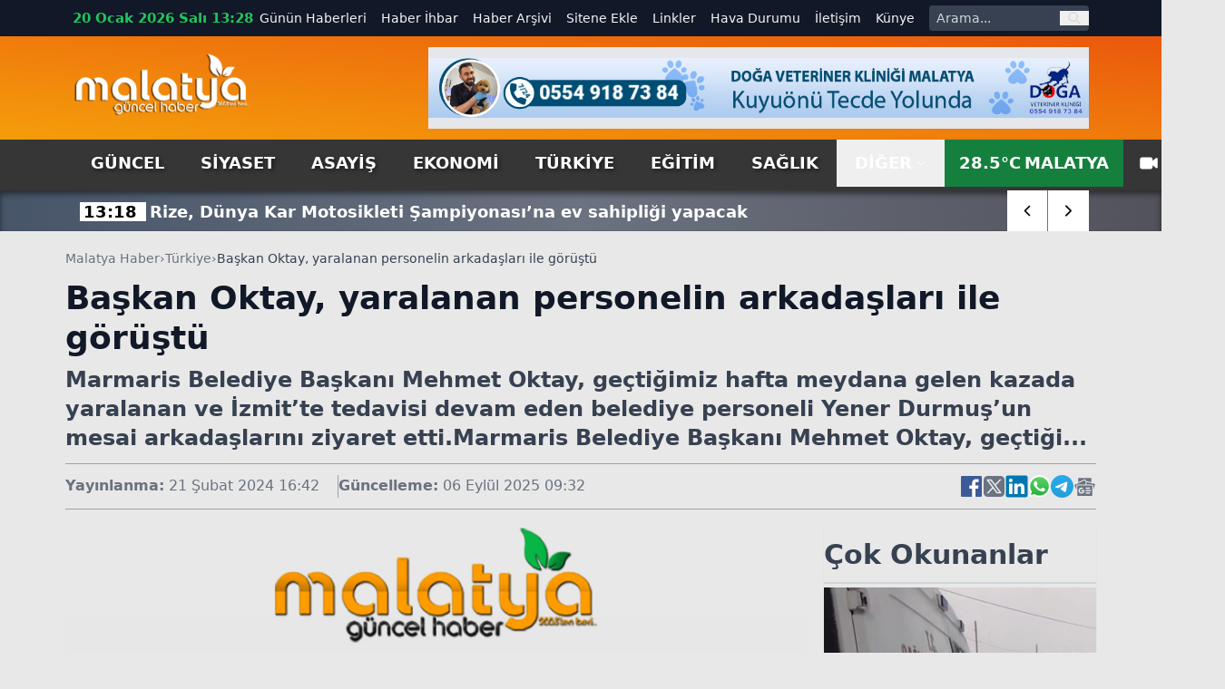

--- FILE ---
content_type: text/html; charset=utf-8
request_url: https://www.malatyaguncel.com/baskan-oktay-yaralanan-personelin-arkadaslari-ile-gorustu-2472998h.htm
body_size: 21309
content:
<!DOCTYPE html>
<html lang="tr" class="light scroll-smooth" data-theme="light" data-rtl="false" prefix="og: https://ogp.me/ns# fb: https://ogp.me/ns/fb# article: https://ogp.me/ns/article#">
<head>
    <meta charset="utf-8" />
    <meta name="viewport" content="width=device-width, initial-scale=1.0" />
    
    <title>Başkan Oktay, yaralanan personelin arkadaşları ile görüştü</title>
    <meta name="description" content="Marmaris Belediye Başkanı Mehmet Oktay, geçtiğimiz hafta meydana gelen kazada yaralanan ve İzmit’te tedavisi devam eden belediye personeli Yener Durmuş’un mesai arkadaşlarını ziyaret etti.Marmaris Belediye Başkanı Mehmet Oktay, geçtiği..." />
    <!-- Open Graph Meta -->
    <meta property="og:title" content="Başkan Oktay, yaralanan personelin arkadaşları ile görüştü">
    <meta property="og:description" content="Marmaris Belediye Başkanı Mehmet Oktay, geçtiğimiz hafta meydana gelen kazada yaralanan ve İzmit’te tedavisi devam eden belediye personeli Yener Durmuş’un mesai arkadaşlarını ziyaret etti.Marmaris Belediye Başkanı Mehmet Oktay, geçtiği...">
    <meta property="og:type" content="website">
    <meta property="og:url" content="https://www.malatyaguncel.com/baskan-oktay-yaralanan-personelin-arkadaslari-ile-gorustu-2472998h.htm">
    <meta property="og:image" content="https://www.malatyaguncel.com/assets/images/default.png">
    <meta property="og:image:alt" content="Başkan Oktay, yaralanan personelin arkadaşları ile görüştü">
    <meta property="og:image:width" content="1280">
    <meta property="og:image:height" content="720">
    <meta property="og:locale" content="tr_TR">
    <meta property="og:site_name" content="Malatya Haber">

    <!-- Twitter Meta -->
    <meta name="twitter:card" content="summary_large_image">
    <meta name="twitter:title" content="Başkan Oktay, yaralanan personelin arkadaşları ile görüştü">
    <meta name="twitter:description" content="Marmaris Belediye Başkanı Mehmet Oktay, geçtiğimiz hafta meydana gelen kazada yaralanan ve İzmit’te tedavisi devam eden belediye personeli Yener Durmuş’un mesai arkadaşlarını ziyaret etti.Marmaris Belediye Başkanı Mehmet Oktay, geçtiği...">
    <meta name="twitter:image" content="https://www.malatyaguncel.com/assets/images/default.png">
    <meta name="twitter:image:alt" content="Başkan Oktay, yaralanan personelin arkadaşları ile görüştü">
    <meta name="twitter:site" content="@malatyaguncelhaber">
    <meta name="twitter:creator" content="@malatyaguncel">
    <meta name="twitter:url" content="https://www.malatyaguncel.com/baskan-oktay-yaralanan-personelin-arkadaslari-ile-gorustu-2472998h.htm">

    <meta name="news_keywords" content="">
    <meta name="standout" content="https://www.malatyaguncel.com/baskan-oktay-yaralanan-personelin-arkadaslari-ile-gorustu-2472998h.htm">
    <meta property="article:author" content="Malatya Haber">
    <meta property="article:published_time" content="2024-02-21T16:42:00+03:00" />
    <meta property="article:modified_time" content="2025-09-06T09:32:58+03:00" />
    <meta property="og:updated_time" content="2025-09-06T09:32:58+03:00" />
    <meta name="dateModified" content="2025-09-06T09:32:58+03:00" />
    <meta name="datePublished" content="2024-02-21T16:42:00+03:00" />
    <meta name="url" content="https://www.malatyaguncel.com/baskan-oktay-yaralanan-personelin-arkadaslari-ile-gorustu-2472998h.htm">
    <link rel="amphtml" href="https://www.malatyaguncel.com/amp/baskan-oktay-yaralanan-personelin-arkadaslari-ile-gorustu-2472998h.htm">
    <meta name="article:section" content="Türkiye">
    <meta name="author" content="Malatya Haber">

    <!-- NewsArticle -->
    <script type="application/ld+json">
        
        {
          "@context": "https://schema.org",
          "@type": "NewsArticle",
          "url": "https://www.malatyaguncel.com/baskan-oktay-yaralanan-personelin-arkadaslari-ile-gorustu-2472998h.htm",
          "headline": "Ba\u015Fkan Oktay, yaralanan personelin arkada\u015Flar\u0131 ile g\u00F6r\u00FC\u015Ft\u00FC",
          "articleSection": "Türkiye",
          "genre": "news",
          "publishingPrinciples": "https://www.malatyaguncel.com/yayin-ilkeleri.htm",
          "dateCreated": "2024-02-21T16:42:00+03:00",
          "datePublished": "2024-02-21T16:42:00+03:00",
          "dateModified": "2025-09-06T09:32:58+03:00",
          "wordCount": 220,
          "mainEntityOfPage": {
            "@type": "WebPage",
            "@id": "https://www.malatyaguncel.com/baskan-oktay-yaralanan-personelin-arkadaslari-ile-gorustu-2472998h.htm"
          },
          "description": "Marmaris Belediye Ba\u015Fkan\u0131 Mehmet Oktay, ge\u00E7ti\u011Fimiz hafta meydana gelen kazada yaralanan ve \u0130zmit\u2019te tedavisi devam eden belediye personeli Yener Durmu\u015F\u2019un mesai arkada\u015Flar\u0131n\u0131 ziyaret etti.Marmaris Belediye Ba\u015Fkan\u0131 Mehmet Oktay, ge\u00E7ti\u011Fi...",
          "inLanguage": "tr-TR",
          "image": {
            "@type": "ImageObject",
            "url": "https://www.malatyaguncel.com/assets/images/default.png",
            "height": 440,
            "width": 880
          },
          "publisher": {
            "@type": "NewsMediaOrganization",
            "name": "Malatya Haber",
            "logo": {
              "@type": "ImageObject",
              "url": "https://www.malatyaguncel.com/d/ayarlar/logo_1753646074.png",
              "width": 1280,
              "height": 720
            }
          },
          "author": {
            "@type": "Person",
            "name": "Malatya Haber",
            "url": "https://www.malatyaguncel.com"
          },
          "isAccessibleForFree": true
        }
    </script>


    

<script type="application/ld+json">
    {"@context":"https://schema.org","@type":"NewsMediaOrganization","url":"https://www.malatyaguncel.com","name":"Malatya Haber","ethicsPolicy":"https://www.malatyaguncel.com/yayin-ilkeleri.htm","diversityPolicy":"https://www.malatyaguncel.com/topluluk-kurallari.htm","founder":[{"@type":"Person","name":"Malatya Güncel Haber"}],"sameAs":[],"contactPoint":[{"@type":"ContactPoint","contactType":"general contact","areaServed":"TR","availableLanguage":"Turkish","telephone":"0422 123 45 67","email":"malatyaguncel@gmail.com"}],"logo":"https://www.malatyaguncel.comayarlar/logo_1753646074.png"}
</script>

    

<script type="application/ld+json">
    {"@context":"https://schema.org","@type":"SiteNavigationElement","@graph":[{"@type":"SiteNavigationElement","@id":"https://www.malatyaguncel.com/guncel-haberleri-2hk.htm","name":"Güncel","url":"https://www.malatyaguncel.com/guncel-haberleri-2hk.htm"},{"@type":"SiteNavigationElement","@id":"https://www.malatyaguncel.com/siyaset-haberleri-3hk.htm","name":"Siyaset","url":"https://www.malatyaguncel.com/siyaset-haberleri-3hk.htm"},{"@type":"SiteNavigationElement","@id":"https://www.malatyaguncel.com/asayis-haberleri-24hk.htm","name":"Asayiş","url":"https://www.malatyaguncel.com/asayis-haberleri-24hk.htm"},{"@type":"SiteNavigationElement","@id":"https://www.malatyaguncel.com/ekonomi-haberleri-4hk.htm","name":"Ekonomi","url":"https://www.malatyaguncel.com/ekonomi-haberleri-4hk.htm"},{"@type":"SiteNavigationElement","@id":"https://www.malatyaguncel.com/turkiye-haberleri-6hk.htm","name":"Türkiye","url":"https://www.malatyaguncel.com/turkiye-haberleri-6hk.htm"},{"@type":"SiteNavigationElement","@id":"https://www.malatyaguncel.com/egitim-haberleri-8hk.htm","name":"Eğitim","url":"https://www.malatyaguncel.com/egitim-haberleri-8hk.htm"},{"@type":"SiteNavigationElement","@id":"https://www.malatyaguncel.com/saglik-haberleri-9hk.htm","name":"Sağlık","url":"https://www.malatyaguncel.com/saglik-haberleri-9hk.htm"},{"@type":"SiteNavigationElement","@id":"https://www.malatyaguncel.com/teknoloji-haberleri-15hk.htm","name":"Teknoloji","url":"https://www.malatyaguncel.com/teknoloji-haberleri-15hk.htm"},{"@type":"SiteNavigationElement","@id":"https://www.malatyaguncel.com/spor-haberleri-7hk.htm","name":"Spor","url":"https://www.malatyaguncel.com/spor-haberleri-7hk.htm"},{"@type":"SiteNavigationElement","@id":"https://www.malatyaguncel.com/sinema-haberleri-34hk.htm","name":"Sinema","url":"https://www.malatyaguncel.com/sinema-haberleri-34hk.htm"},{"@type":"SiteNavigationElement","@id":"https://www.malatyaguncel.com/kultur-haberleri-26hk.htm","name":"Kültür","url":"https://www.malatyaguncel.com/kultur-haberleri-26hk.htm"},{"@type":"SiteNavigationElement","@id":"https://www.malatyaguncel.com/dunya-haberleri-38hk.htm","name":"Dünya","url":"https://www.malatyaguncel.com/dunya-haberleri-38hk.htm"},{"@type":"SiteNavigationElement","@id":"https://www.malatyaguncel.com/yasam-haberleri-40hk.htm","name":"Yaşam","url":"https://www.malatyaguncel.com/yasam-haberleri-40hk.htm"},{"@type":"SiteNavigationElement","@id":"https://www.malatyaguncel.com/magazin-haberleri-41hk.htm","name":"Magazin","url":"https://www.malatyaguncel.com/magazin-haberleri-41hk.htm"},{"@type":"SiteNavigationElement","@id":"https://www.malatyaguncel.com/yerel-haberleri-61hk.htm","name":"Yerel","url":"https://www.malatyaguncel.com/yerel-haberleri-61hk.htm"},{"@type":"SiteNavigationElement","@id":"https://www.malatyaguncel.com/is-ilanlari","name":"İş ilanları","url":"https://www.malatyaguncel.com/is-ilanlari"},{"@type":"SiteNavigationElement","@id":"https://www.malatyaguncel.com/ihale","name":"İhale","url":"https://www.malatyaguncel.com/ihale"},{"@type":"SiteNavigationElement","@id":"https://www.malatyaguncel.com/oyun-77hk.htm","name":"Oyun","url":"https://www.malatyaguncel.com/oyun-77hk.htm"},{"@type":"SiteNavigationElement","@id":"https://www.malatyaguncel.com/malatya-haber-100hk.htm","name":"Malatya Haber","url":"https://www.malatyaguncel.com/malatya-haber-100hk.htm"},{"@type":"SiteNavigationElement","@id":"https://www.malatyaguncel.com/gunun-haberleri.htm","name":"Günün Haberleri","url":"https://www.malatyaguncel.com/gunun-haberleri.htm"},{"@type":"SiteNavigationElement","@id":"https://www.malatyaguncel.com/haber-ihbari.htm","name":"Haber İhbar","url":"https://www.malatyaguncel.com/haber-ihbari.htm"},{"@type":"SiteNavigationElement","@id":"https://www.malatyaguncel.com/haber-arsivi.htm","name":"Haber Arşivi","url":"https://www.malatyaguncel.com/haber-arsivi.htm"},{"@type":"SiteNavigationElement","@id":"https://www.malatyaguncel.com/sitene-ekle.htm","name":"Sitene Ekle","url":"https://www.malatyaguncel.com/sitene-ekle.htm"},{"@type":"SiteNavigationElement","@id":"https://www.malatyaguncel.com/faydali-linkler.htm","name":"Linkler","url":"https://www.malatyaguncel.com/faydali-linkler.htm"},{"@type":"SiteNavigationElement","@id":"https://www.malatyaguncel.com/hava-durumu.htm","name":"Hava Durumu","url":"https://www.malatyaguncel.com/hava-durumu.htm"},{"@type":"SiteNavigationElement","@id":"https://www.malatyaguncel.com/bize-ulasin.htm","name":"İletişim","url":"https://www.malatyaguncel.com/bize-ulasin.htm"},{"@type":"SiteNavigationElement","@id":"https://www.malatyaguncel.com/kunye.htm","name":"Künye","url":"https://www.malatyaguncel.com/kunye.htm"}]}
</script>

    
<script type="application/ld+json">
    {"@context":"https://schema.org","@type":"BreadcrumbList","itemListElement":[{"@type":"ListItem","position":1,"name":"Ana Sayfa","item":"https://www.malatyaguncel.com/"},{"@type":"ListItem","position":2,"name":"Türkiye","item":"https://www.malatyaguncel.com/turkiye-haberleri-6hk.htm"},{"@type":"ListItem","position":3,"name":"Başkan Oktay, yaralanan personelin arkadaşları ile görüştü","item":"https://www.malatyaguncel.com/baskan-oktay-yaralanan-personelin-arkadaslari-ile-gorustu-2472998h.htm"}]}
</script>


    <meta name="apple-mobile-web-app-status-bar-style" content="rgb(255, 255, 255)">
    <meta name="msapplication-navbutton-color" content="rgb(255, 255, 255)">
    <meta name="theme-color" content="rgb(255, 255, 255)">
    <meta name="google-site-verification" content="">
    <meta name="yandex-verification" content="">
    <meta name="msvalidate.01" content="">
    <meta name="robots" content="max-image-preview:large">
    <link rel="alternate" type="application/rss+xml" title="RSS servisi" href="https://www.malatyaguncel.com/rss">

    <link rel="canonical" href="https://www.malatyaguncel.com/baskan-oktay-yaralanan-personelin-arkadaslari-ile-gorustu-2472998h.htm">
    <link rel="icon" href="/assets/images/favicon_1753652473.ico" type="image/x-icon">
    <link rel="stylesheet" href="/css/site.min.css?v=YVOuuYYLKEGVjhHlO29FZRPSSS6NAhaofXX_2xRC-2w" />
    <link rel="stylesheet" href="/MalatyaGuncel.styles.css?v=xNWcnx5SiMzpdO-GfIW_j7-rdkrRvrdPS5m4QpdmyjE" />
    <link rel="stylesheet" href="/lib/swiper/swiper-bundle.min.css?v=dMpqrlRo28kkeQw7TSGaCJuQo0utU6D3yjpz5ztvWrg" />
    <script src="https://unpkg.com/lucide@latest"></script>
</head>
<body class="bg-[#e8e8e8] relative">
    <header class="w-full bg-slate-200 text-gray-900">
    <!-- Top Nav -->
    <div class="hidden lg:block bg-gray-900 text-gray-100 text-sm">
        <div class="max-w-6xl mx-auto flex items-center justify-between px-4 h-10 overflow-hidden">
            <!-- Sol -->
            <div class="flex items-center space-x-4">
                <!-- Tarih / Saat -->
                <span class="font-bold text-green-500 text-[15px] hover:text-orange-300">
                    20 Ocak 2026 Sal&#x131; 13:28
                </span>
            </div>
            <!-- Sağ -->
            <div class="flex items-center space-x-4">
                <!-- Menü Linkleri -->
                <nav class="hidden lg:flex items-center space-x-4 text-sm">
                    <a href="https://www.malatyaguncel.com/gunun-haberleri.htm"
                       class="hover:text-red-400 ">
                        Günün Haberleri
                    </a>

                    <a href="https://www.malatyaguncel.com/haber-ihbari.htm"
                       class="hover:text-orange-400 ">
                        Haber İhbar
                    </a>

                    <a href="https://www.malatyaguncel.com/haber-arsivi.htm"
                       class="hover:text-amber-400 ">
                        Haber Arşivi
                    </a>

                    <a href="https://www.malatyaguncel.com/sitene-ekle.htm"
                       class="hover:text-yellow-400 ">
                        Sitene Ekle
                    </a>

                    <a href="https://www.malatyaguncel.com/faydali-linkler.htm"
                       class="hover:text-green-400 ">
                        Linkler
                    </a>

                    <a href="https://www.malatyaguncel.com/hava-durumu.htm"
                       class="hover:text-sky-400 ">
                        Hava Durumu
                    </a>

                    <a href="https://www.malatyaguncel.com/bize-ulasin.htm"
                       class="hover:text-lime-400 ">
                        İletişim
                    </a>

                    <a href="https://www.malatyaguncel.com/kunye.htm"
                       class="hover:text-green-400 ">
                        Künye
                    </a>
                </nav>
                <!-- Arama Kutusu -->
                <form action="/arama" method="get" class="hidden lg:flex items-center bg-gray-700 rounded overflow-hidden">
                    <input type="text" name="q" placeholder="Arama..."
                           class="px-2 py-1 text-sm bg-gray-700 text-white placeholder-gray-300 focus:outline-none focus:bg-gray-600 w-36">
                    <button type="submit" class="px-2 text-gray-300 hover:text-white" aria-label="ara">
                        <svg class="w-4 h-4" fill="none" stroke="currentColor" stroke-width="2"
                             viewBox="0 0 24 24">
                            <path stroke-linecap="round" stroke-linejoin="round"
                                  d="M21 21l-4.35-4.35M17 10a7 7 0 11-14 0 7 7 0 0114 0z" />
                        </svg>
                    </button>
                </form>
            </div>
        </div>
    </div>
    
    <!-- Logo + Reklam + Hamburger -->
    <div class="bg-gradient-to-tr from-amber-500 to-orange-600">
        
        <div class="max-w-6xl mx-auto hidden lg:flex items-center justify-between px-4 py-3 overflow-hidden">
            <!-- Logo -->
            <a title="Malatya Haber" href="/">
                <img src="https://www.malatyaguncel.com/assets/images/logo-guncel.png" alt="Malatya Haber"
                     class="w-[130px] lg:w-[195px] h-auto" />
            </a>

            <!-- Reklam (sadece masaüstünde) -->
                <div class="hidden md:flex w-[728px] h-[90px] bg-gray-200 items-center justify-center text-gray-600 text-sm">
                    <img src="https://www.malatyaguncel.com//d/mguncel/c958b3c1-a804-44db-8f06-9c051b6ffa51.jpg" class="w-full" alt="Reklam" />
    </div>


        </div>
    </div>
    <!--MOBIL NAV-->
    <div class="md:hidden fixed top-0 mb-5 bg-green-700 left-0 w-full flex-1 items-center z-50 border-b-[3px] border-t-[5px] border-gray-900">
        <div class="w-full flex items-center justify-between px-4">
            <!-- Logo -->
            <a title="Malatya Haber" href="/">
                <img src="/assets/images/logo.png" alt="Malatya Haber" class="w-[150px] h-auto" />
            </a>

            <!-- Hamburger (sadece mobilde) -->
            <button id="menuToggle">
                <svg class="w-8 h-8" fill="none" stroke="currentColor" stroke-width="2"
                     viewBox="0 0 24 24">
                    <path stroke-linecap="round" stroke-linejoin="round"
                          d="M4 6h16M4 12h16M4 18h16" />
                </svg>
            </button>
       </div>
        <!--SON DAKIKA-->
        <div class="w-full bg-[#3B3B3B] shadow-lg">
            <div class="max-w-[1120px] mx-auto flex items-center h-[45px] relative overflow-hidden">
                <div class="hidden lg:flex items-center text-center justify-center w-[170px] h-[30px] bg-[#ff9c00] text-[20px] text-white font-arial font-bold mr-2">
                    <span class="custom-shadow">SON DAKİKA</span>
                </div>
                <div class="swiper breaking-news !w-full h-[30px] text-white text-[15px] items-center justify-start sm:text-[18px] overflow-hidden">
                    <div class="swiper-wrapper">
                            <div class="swiper-slide w-auto flex items-center mt-[2px] px-2">
                                <a href="https://www.malatyaguncel.com/rize-dunya-kar-motosikleti-sampiyonasi-na-ev-sahi-3042913h.htm" class="hover:underline" title="Rize, D&#xFC;nya Kar Motosikleti &#x15E;ampiyonas&#x131;&#x2019;na ev sahipli&#x11F;i yapacak&#xA;">
                                    <span class="font-bold px-1 bg-white text-black mr-1 text-center w-auto">
                                        13:18
                                    </span>
                                    <span class="font-bold">Rize, D&#xFC;nya Kar Motosikleti &#x15E;ampiyonas&#x131;&#x2019;na ev sahipli&#x11F;i yapacak&#xA;</span>
                                </a>
                            </div>
                            <div class="swiper-slide w-auto flex items-center mt-[2px] px-2">
                                <a href="https://www.malatyaguncel.com/gunler-sergisi-sanatseverlerle-bulustu-3042914h.htm" class="hover:underline" title="&#x2019;G&#xFC;nler&#x2019; sergisi sanatseverlerle bulu&#x15F;tu&#xA;">
                                    <span class="font-bold px-1 bg-white text-black mr-1 text-center w-auto">
                                        13:15
                                    </span>
                                    <span class="font-bold">&#x2019;G&#xFC;nler&#x2019; sergisi sanatseverlerle bulu&#x15F;tu&#xA;</span>
                                </a>
                            </div>
                            <div class="swiper-slide w-auto flex items-center mt-[2px] px-2">
                                <a href="https://www.malatyaguncel.com/agri-kagizman-kara-yolunda-yogun-tipi-etkili-oluyo-3042915h.htm" class="hover:underline" title="A&#x11F;r&#x131;-Ka&#x11F;&#x131;zman kara yolunda yo&#x11F;un tipi etkili oluyor&#xA;">
                                    <span class="font-bold px-1 bg-white text-black mr-1 text-center w-auto">
                                        13:14
                                    </span>
                                    <span class="font-bold">A&#x11F;r&#x131;-Ka&#x11F;&#x131;zman kara yolunda yo&#x11F;un tipi etkili oluyor&#xA;</span>
                                </a>
                            </div>
                            <div class="swiper-slide w-auto flex items-center mt-[2px] px-2">
                                <a href="https://www.malatyaguncel.com/kars-ta-119-koy-yolu-ulasima-kapali-3042921h.htm" class="hover:underline" title="Kars&#x2019;ta 119 k&#xF6;y yolu ula&#x15F;&#x131;ma kapal&#x131;&#xA;">
                                    <span class="font-bold px-1 bg-white text-black mr-1 text-center w-auto">
                                        13:13
                                    </span>
                                    <span class="font-bold">Kars&#x2019;ta 119 k&#xF6;y yolu ula&#x15F;&#x131;ma kapal&#x131;&#xA;</span>
                                </a>
                            </div>
                            <div class="swiper-slide w-auto flex items-center mt-[2px] px-2">
                                <a href="https://www.malatyaguncel.com/kars-ta-konut-satislari-saha-kalkti-aralik-ayinda-3042920h.htm" class="hover:underline" title="Kars&#x2019;ta konut sat&#x131;&#x15F;lar&#x131; &#x15F;aha kalkt&#x131;: Aral&#x131;k ay&#x131;nda rekor art&#x131;&#x15F;!&#xA;">
                                    <span class="font-bold px-1 bg-white text-black mr-1 text-center w-auto">
                                        13:13
                                    </span>
                                    <span class="font-bold">Kars&#x2019;ta konut sat&#x131;&#x15F;lar&#x131; &#x15F;aha kalkt&#x131;: Aral&#x131;k ay&#x131;nda rekor art&#x131;&#x15F;!&#xA;</span>
                                </a>
                            </div>
                            <div class="swiper-slide w-auto flex items-center mt-[2px] px-2">
                                <a href="https://www.malatyaguncel.com/mahmudiye-de-aile-sagligi-merkezi-hizmete-girdi-3042919h.htm" class="hover:underline" title="Mahmudiye&#x2019;de aile sa&#x11F;l&#x131;&#x11F;&#x131; merkezi hizmete girdi&#xA;">
                                    <span class="font-bold px-1 bg-white text-black mr-1 text-center w-auto">
                                        13:13
                                    </span>
                                    <span class="font-bold">Mahmudiye&#x2019;de aile sa&#x11F;l&#x131;&#x11F;&#x131; merkezi hizmete girdi&#xA;</span>
                                </a>
                            </div>
                            <div class="swiper-slide w-auto flex items-center mt-[2px] px-2">
                                <a href="https://www.malatyaguncel.com/sehit-polis-memuru-aydin-dan-memleketine-ugurlandi-3042918h.htm" class="hover:underline" title="&#x15E;ehit polis memuru Ayd&#x131;n&#x2019;dan memleketine u&#x11F;urland&#x131;&#xA;">
                                    <span class="font-bold px-1 bg-white text-black mr-1 text-center w-auto">
                                        13:13
                                    </span>
                                    <span class="font-bold">&#x15E;ehit polis memuru Ayd&#x131;n&#x2019;dan memleketine u&#x11F;urland&#x131;&#xA;</span>
                                </a>
                            </div>
                            <div class="swiper-slide w-auto flex items-center mt-[2px] px-2">
                                <a href="https://www.malatyaguncel.com/aracim-yok-donemi-bitti-sirnak-ta-saglik-hizmet-3042917h.htm" class="hover:underline" title="&#x2019;Arac&#x131;m yok&#x2019; d&#xF6;nemi bitti: &#x15E;&#x131;rnak&#x2019;ta sa&#x11F;l&#x131;k hizmeti kap&#x131;ya gidiyor&#xA;">
                                    <span class="font-bold px-1 bg-white text-black mr-1 text-center w-auto">
                                        13:13
                                    </span>
                                    <span class="font-bold">&#x2019;Arac&#x131;m yok&#x2019; d&#xF6;nemi bitti: &#x15E;&#x131;rnak&#x2019;ta sa&#x11F;l&#x131;k hizmeti kap&#x131;ya gidiyor&#xA;</span>
                                </a>
                            </div>
                            <div class="swiper-slide w-auto flex items-center mt-[2px] px-2">
                                <a href="https://www.malatyaguncel.com/telefonlara-yukledikleri-zararli-yazilimlarla-vata-3042916h.htm" class="hover:underline" title="Telefonlara y&#xFC;kledikleri zararl&#x131; yaz&#x131;l&#x131;mlarla vatanda&#x15F;lar&#x131;n hesaplar&#x131;n&#x131; bo&#x15F;altanlar yakaland&#x131;&#xA;">
                                    <span class="font-bold px-1 bg-white text-black mr-1 text-center w-auto">
                                        13:13
                                    </span>
                                    <span class="font-bold">Telefonlara y&#xFC;kledikleri zararl&#x131; yaz&#x131;l&#x131;mlarla vatanda&#x15F;lar&#x131;n hesaplar&#x131;n&#x131; bo&#x15F;altanlar yakaland&#x131;&#xA;</span>
                                </a>
                            </div>
                            <div class="swiper-slide w-auto flex items-center mt-[2px] px-2">
                                <a href="https://www.malatyaguncel.com/engel-tanimayan-ikizlerin-resim-aski-3042912h.htm" class="hover:underline" title="Engel tan&#x131;mayan ikizlerin resim a&#x15F;k&#x131;&#xA;">
                                    <span class="font-bold px-1 bg-white text-black mr-1 text-center w-auto">
                                        13:09
                                    </span>
                                    <span class="font-bold">Engel tan&#x131;mayan ikizlerin resim a&#x15F;k&#x131;&#xA;</span>
                                </a>
                            </div>
                            <div class="swiper-slide w-auto flex items-center mt-[2px] px-2">
                                <a href="https://www.malatyaguncel.com/istanbul-da-7-yasindaki-kizini-hirsizlik-icin-kull-3042911h.htm" class="hover:underline" title="&#x130;stanbul&#x2019;da 7 ya&#x15F;&#x131;ndaki k&#x131;z&#x131;n&#x131; h&#x131;rs&#x131;zl&#x131;k i&#xE7;in kullanan anne yakaland&#x131;&#xA;">
                                    <span class="font-bold px-1 bg-white text-black mr-1 text-center w-auto">
                                        13:09
                                    </span>
                                    <span class="font-bold">&#x130;stanbul&#x2019;da 7 ya&#x15F;&#x131;ndaki k&#x131;z&#x131;n&#x131; h&#x131;rs&#x131;zl&#x131;k i&#xE7;in kullanan anne yakaland&#x131;&#xA;</span>
                                </a>
                            </div>
                            <div class="swiper-slide w-auto flex items-center mt-[2px] px-2">
                                <a href="https://www.malatyaguncel.com/turkiye-ozbekistan-ortak-stratejik-planlama-grubu-3042902h.htm" class="hover:underline" title="T&#xFC;rkiye-&#xD6;zbekistan Ortak Stratejik Planlama Grubu D&#xF6;rd&#xFC;nc&#xFC; Toplant&#x131;s&#x131; ba&#x15F;lad&#x131;&#xA;">
                                    <span class="font-bold px-1 bg-white text-black mr-1 text-center w-auto">
                                        13:09
                                    </span>
                                    <span class="font-bold">T&#xFC;rkiye-&#xD6;zbekistan Ortak Stratejik Planlama Grubu D&#xF6;rd&#xFC;nc&#xFC; Toplant&#x131;s&#x131; ba&#x15F;lad&#x131;&#xA;</span>
                                </a>
                            </div>
                            <div class="swiper-slide w-auto flex items-center mt-[2px] px-2">
                                <a href="https://www.malatyaguncel.com/uzmani-uyardi-artan-ekran-suresi-goz-kurulugu-ve-3042905h.htm" class="hover:underline" title="Uzman&#x131; uyard&#x131;: &quot;Artan ekran s&#xFC;resi g&#xF6;z kurulu&#x11F;u ve glokom riskini art&#x131;r&#x131;yor&quot;&#xA;">
                                    <span class="font-bold px-1 bg-white text-black mr-1 text-center w-auto">
                                        13:08
                                    </span>
                                    <span class="font-bold">Uzman&#x131; uyard&#x131;: &quot;Artan ekran s&#xFC;resi g&#xF6;z kurulu&#x11F;u ve glokom riskini art&#x131;r&#x131;yor&quot;&#xA;</span>
                                </a>
                            </div>
                            <div class="swiper-slide w-auto flex items-center mt-[2px] px-2">
                                <a href="https://www.malatyaguncel.com/trump-ile-sisi-davos-ta-bir-araya-gelecek-3042904h.htm" class="hover:underline" title="Trump ile Sisi, Davos&#x2019;ta bir araya gelecek&#xA;">
                                    <span class="font-bold px-1 bg-white text-black mr-1 text-center w-auto">
                                        13:08
                                    </span>
                                    <span class="font-bold">Trump ile Sisi, Davos&#x2019;ta bir araya gelecek&#xA;</span>
                                </a>
                            </div>
                            <div class="swiper-slide w-auto flex items-center mt-[2px] px-2">
                                <a href="https://www.malatyaguncel.com/buu-projeleriyle-zirveye-kosuyor-3042903h.htm" class="hover:underline" title="BU&#xDC;, projeleriyle zirveye ko&#x15F;uyor&#xA;">
                                    <span class="font-bold px-1 bg-white text-black mr-1 text-center w-auto">
                                        13:08
                                    </span>
                                    <span class="font-bold">BU&#xDC;, projeleriyle zirveye ko&#x15F;uyor&#xA;</span>
                                </a>
                            </div>
                    </div>
                </div>
                <div class="absolute top-0 right-0 w-auto inset-y-0 z-50 h-auto hidden md:flex items-center swiper-button-breaking">
                    <div class="swiper-button-breaking-prev w-[35px] sm:w-[45px] h-[30px] sm:h-[45px] bg-radial-[at_25%_25%] from-zinc-300 to-white to-75% flex items-center justify-center text-[12px] font-bold cursor-pointer border-r border-gray-500">
                        <i data-lucide="chevron-left" class="w-[35px] sm:w-[45px] h-[30px] sm:h-[45px] bg-white px-3 hover:bg-[#ff9c00] hover:text-white"></i>
                    </div>
                    <div class="swiper-button-breaking-next w-[35px] sm:w-[45px] h-[30px] sm:h-[45px] bg-radial-[at_25%_25%] from-white to-zinc-300 to-75% flex items-center justify-center text-[12px] font-bold cursor-pointer">
                        <i data-lucide="chevron-right" class="w-[35px] sm:w-[45px] h-[30px] sm:h-[45px] bg-white px-3 hover:bg-[#ff9c00] hover:text-white"></i>
                    </div>
                </div>
            </div>
        </div>
    </div>
    <!-- Menü (Masaüstü) -->
    <div id="stickyNavbar" class="bg-[#363636] w-full transition-all duration-300 ease-in-out z-[1000]" style="box-shadow: 0 4px 6px rgba(0,0,0,0.5);">
        <nav class="hidden md:flex max-w-6xl mx-auto items-center justify-between px-4 text-lg text-white font-semibold uppercase">
            <div class="flex justify-start items-center">
                    <a href="https://www.malatyaguncel.com/guncel-haberleri-2hk.htm" title="G&#xFC;ncel" class="px-5 py-3 hover:text-white hover:bg-gradient-to-b hover:from-green-800 hover:to-green-500 custom-shadow ">
                        G&#xFC;ncel
                    </a>
                    <a href="https://www.malatyaguncel.com/siyaset-haberleri-3hk.htm" title="Siyaset" class="px-5 py-3 hover:text-white hover:bg-gradient-to-b hover:from-green-800 hover:to-green-500 custom-shadow ">
                        Siyaset
                    </a>
                    <a href="https://www.malatyaguncel.com/asayis-haberleri-24hk.htm" title="Asayi&#x15F;" class="px-5 py-3 hover:text-white hover:bg-gradient-to-b hover:from-green-800 hover:to-green-500 custom-shadow ">
                        Asayi&#x15F;
                    </a>
                    <a href="https://www.malatyaguncel.com/ekonomi-haberleri-4hk.htm" title="Ekonomi" class="px-5 py-3 hover:text-white hover:bg-gradient-to-b hover:from-green-800 hover:to-green-500 custom-shadow ">
                        Ekonomi
                    </a>
                    <a href="https://www.malatyaguncel.com/turkiye-haberleri-6hk.htm" title="T&#xFC;rkiye" class="px-5 py-3 hover:text-white hover:bg-gradient-to-b hover:from-green-800 hover:to-green-500 custom-shadow ">
                        T&#xFC;rkiye
                    </a>
                    <a href="https://www.malatyaguncel.com/egitim-haberleri-8hk.htm" title="E&#x11F;itim" class="px-5 py-3 hover:text-white hover:bg-gradient-to-b hover:from-green-800 hover:to-green-500 custom-shadow ">
                        E&#x11F;itim
                    </a>
                    <a href="https://www.malatyaguncel.com/saglik-haberleri-9hk.htm" title="Sa&#x11F;l&#x131;k" class="px-5 py-3 hover:text-white hover:bg-gradient-to-b hover:from-green-800 hover:to-green-500 custom-shadow ">
                        Sa&#x11F;l&#x131;k
                    </a>
            </div>
            <div class="flex justify-end items-center">
                <div class="relative group">
                    <button class="flex items-center space-x-1 px-5 py-3 group-hover:text-white group-hover:bg-gradient-to-b group-hover:from-black group-hover:to-slate-500">
                        <span>DİĞER</span>
                        <svg class="w-3 h-3" fill="none" stroke="currentColor" stroke-width="2" viewBox="0 0 24 24">
                            <path stroke-linecap="round" stroke-linejoin="round" d="M19 9l-7 7-7-7" />
                        </svg>
                    </button>
                    <div class="absolute right-0 top-full w-[200px] py-1 z-[1000] opacity-0 scale-y-0 pointer-events-none
              group-hover:opacity-100 group-hover:scale-y-100 group-hover:pointer-events-auto
              bg-zinc-500 border border-gray-300 shadow-lg text-base font-semibold
              transition duration-200 ease-out transform origin-top">
                            <a href="https://www.malatyaguncel.com/teknoloji-haberleri-15hk.htm" title="Teknoloji" class="block px-4 py-1 hover:bg-green-600 hover:text-white ">Teknoloji</a>
                            <a href="https://www.malatyaguncel.com/spor-haberleri-7hk.htm" title="Spor" class="block px-4 py-1 hover:bg-green-600 hover:text-white ">Spor</a>
                            <a href="https://www.malatyaguncel.com/sinema-haberleri-34hk.htm" title="Sinema" class="block px-4 py-1 hover:bg-green-600 hover:text-white ">Sinema</a>
                            <a href="https://www.malatyaguncel.com/kultur-haberleri-26hk.htm" title="K&#xFC;lt&#xFC;r" class="block px-4 py-1 hover:bg-green-600 hover:text-white ">K&#xFC;lt&#xFC;r</a>
                            <a href="https://www.malatyaguncel.com/dunya-haberleri-38hk.htm" title="D&#xFC;nya" class="block px-4 py-1 hover:bg-green-600 hover:text-white ">D&#xFC;nya</a>
                            <a href="https://www.malatyaguncel.com/yasam-haberleri-40hk.htm" title="Ya&#x15F;am" class="block px-4 py-1 hover:bg-green-600 hover:text-white ">Ya&#x15F;am</a>
                            <a href="https://www.malatyaguncel.com/magazin-haberleri-41hk.htm" title="Magazin" class="block px-4 py-1 hover:bg-green-600 hover:text-white ">Magazin</a>
                            <a href="https://www.malatyaguncel.com/yerel-haberleri-61hk.htm" title="Yerel" class="block px-4 py-1 hover:bg-green-600 hover:text-white ">Yerel</a>
                            <a href="https://www.malatyaguncel.com/is-ilanlari" title="&#x130;&#x15F; ilanlar&#x131;" class="block px-4 py-1 hover:bg-green-600 hover:text-white ">&#x130;&#x15F; ilanlar&#x131;</a>
                            <a href="https://www.malatyaguncel.com/ihale" title="&#x130;hale" class="block px-4 py-1 hover:bg-green-600 hover:text-white ">&#x130;hale</a>
                            <a href="https://www.malatyaguncel.com/oyun-77hk.htm" title="Oyun" class="block px-4 py-1 hover:bg-green-600 hover:text-white ">Oyun</a>
                            <a href="https://www.malatyaguncel.com/malatya-haber-100hk.htm" title="Malatya Haber" class="block px-4 py-1 hover:bg-green-600 hover:text-white ">Malatya Haber</a>
                    </div>
                </div>
                <!-- Hava Durumu -->
                <div class="hidden sm:flex items-center space-x-1 bg-green-700 px-4 py-3">
                    <span>28.5°C</span>
                    <span class="hidden md:inline">Malatya</span>
                </div>
                <a href="https://www.malatyaguncel.com/video-galeri.htm" title="Video Galeri" class="px-4 py-3 hover:text-white hover:bg-gradient-to-b hover:from-black hover:to-slate-500 custom-shadow">
                    <svg xmlns="http://www.w3.org/2000/svg" width="24" height="24" viewBox="0 0 24 24"><path fill="currentColor" d="M5 5.5a2.75 2.75 0 0 0-2.75 2.75v7.5A2.75 2.75 0 0 0 5 18.5h8.5a2.75 2.75 0 0 0 2.75-2.75v-1.594l3.419 3.045c.805.717 2.081.145 2.081-.934V7.365c0-1.08-1.276-1.651-2.081-.934L16.25 9.476V8.25A2.75 2.75 0 0 0 13.5 5.5z" /></svg>
                </a>
                <a href="https://www.malatyaguncel.com/foto-galeri.htm" title="Foto Galeri" class="px-4 py-3 hover:text-white hover:bg-gradient-to-b hover:from-black hover:to-slate-500 custom-shadow">
                    <svg xmlns="http://www.w3.org/2000/svg" width="24" height="24" viewBox="0 0 24 24"><path fill="currentColor" d="M8.75 12.75a3.25 3.25 0 1 1 6.5 0a3.25 3.25 0 0 1-6.5 0" /><path fill="currentColor" d="M7.882 2h8.236l1.5 3H23v16H1V5h5.382zM6.75 12.75a5.25 5.25 0 1 0 10.5 0a5.25 5.25 0 0 0-10.5 0" /></svg>
                </a>
            </div>
        </nav>
        <!-- Scroll Progress Bar -->
        <div id="scrollProgress" class="h-[4px] bg-green-500 w-0 transition-all duration-75"></div>
    </div>
</header>

<!-- FULLSCREEN MENÜ (Sadece Mobilde) -->
<div id="mobileMenu"
     class="fixed top-0 left-0 w-full h-full bg-gray-900 text-white transform -translate-x-full transition-transform duration-300 ease-in-out z-50 md:hidden">
    <div class="flex items-center justify-between px-4 py-3 border-b border-gray-700">
        <span class="text-lg font-bold">MENÜ</span>
        <button id="menuClose">
            <svg class="w-8 h-8" fill="none" stroke="currentColor" stroke-width="2"
                 viewBox="0 0 24 24">
                <path stroke-linecap="round" stroke-linejoin="round"
                      d="M6 18L18 6M6 6l12 12" />
            </svg>
        </button>
    </div>

    <nav class="flex flex-col px-6 py-6 space-y-4 text-lg font-semibold uppercase mb-5 pb-5">
            <a href="https://www.malatyaguncel.com/guncel-haberleri-2hk.htm" title="G&#xFC;ncel" class="hover:text-green-400">G&#xFC;ncel</a>
            <a href="https://www.malatyaguncel.com/siyaset-haberleri-3hk.htm" title="Siyaset" class="hover:text-green-400">Siyaset</a>
            <a href="https://www.malatyaguncel.com/asayis-haberleri-24hk.htm" title="Asayi&#x15F;" class="hover:text-green-400">Asayi&#x15F;</a>
            <a href="https://www.malatyaguncel.com/ekonomi-haberleri-4hk.htm" title="Ekonomi" class="hover:text-green-400">Ekonomi</a>
            <a href="https://www.malatyaguncel.com/turkiye-haberleri-6hk.htm" title="T&#xFC;rkiye" class="hover:text-green-400">T&#xFC;rkiye</a>
            <a href="https://www.malatyaguncel.com/egitim-haberleri-8hk.htm" title="E&#x11F;itim" class="hover:text-green-400">E&#x11F;itim</a>
            <a href="https://www.malatyaguncel.com/saglik-haberleri-9hk.htm" title="Sa&#x11F;l&#x131;k" class="hover:text-green-400">Sa&#x11F;l&#x131;k</a>
            <a href="https://www.malatyaguncel.com/teknoloji-haberleri-15hk.htm" title="Teknoloji" class="hover:text-green-400">Teknoloji</a>
            <a href="https://www.malatyaguncel.com/spor-haberleri-7hk.htm" title="Spor" class="hover:text-green-400">Spor</a>
            <a href="https://www.malatyaguncel.com/sinema-haberleri-34hk.htm" title="Sinema" class="hover:text-green-400">Sinema</a>
            <a href="https://www.malatyaguncel.com/kultur-haberleri-26hk.htm" title="K&#xFC;lt&#xFC;r" class="hover:text-green-400">K&#xFC;lt&#xFC;r</a>
            <a href="https://www.malatyaguncel.com/dunya-haberleri-38hk.htm" title="D&#xFC;nya" class="hover:text-green-400">D&#xFC;nya</a>
            <a href="https://www.malatyaguncel.com/yasam-haberleri-40hk.htm" title="Ya&#x15F;am" class="hover:text-green-400">Ya&#x15F;am</a>
            <a href="https://www.malatyaguncel.com/magazin-haberleri-41hk.htm" title="Magazin" class="hover:text-green-400">Magazin</a>
            <a href="https://www.malatyaguncel.com/yerel-haberleri-61hk.htm" title="Yerel" class="hover:text-green-400">Yerel</a>
            <a href="https://www.malatyaguncel.com/is-ilanlari" title="&#x130;&#x15F; ilanlar&#x131;" class="hover:text-green-400">&#x130;&#x15F; ilanlar&#x131;</a>
            <a href="https://www.malatyaguncel.com/ihale" title="&#x130;hale" class="hover:text-green-400">&#x130;hale</a>
            <a href="https://www.malatyaguncel.com/oyun-77hk.htm" title="Oyun" class="hover:text-green-400">Oyun</a>
            <a href="https://www.malatyaguncel.com/malatya-haber-100hk.htm" title="Malatya Haber" class="hover:text-green-400">Malatya Haber</a>
    </nav>
</div>
<!--SON DAKIKA-->
<div class="hidden lg:block w-full bg-gradient-to-r from-slate-600 via-gray-500 to-zinc-600 z-[50]" style="box-shadow: inset 0 4px 6px rgba(0,0,0,0.5);">
    <div class="max-w-[1120px] mx-auto flex items-center h-[45px] relative overflow-hidden">
        <div class="swiper breaking-news !w-full h-[30px] text-white text-[15px] items-center justify-start sm:text-[18px] overflow-hidden">
            <div class="swiper-wrapper">
                    <div class="swiper-slide w-auto flex items-center mt-[2px] px-2">
                        <a href="https://www.malatyaguncel.com/rize-dunya-kar-motosikleti-sampiyonasi-na-ev-sahi-3042913h.htm" class="hover:underline" title="Rize, D&#xFC;nya Kar Motosikleti &#x15E;ampiyonas&#x131;&#x2019;na ev sahipli&#x11F;i yapacak&#xA;">
                            <span class="font-bold px-1 bg-white text-black mr-1 text-center w-auto">
                                13:18
                            </span>
                            <span class="font-bold">Rize, D&#xFC;nya Kar Motosikleti &#x15E;ampiyonas&#x131;&#x2019;na ev sahipli&#x11F;i yapacak&#xA;</span>
                        </a>
                    </div>
                    <div class="swiper-slide w-auto flex items-center mt-[2px] px-2">
                        <a href="https://www.malatyaguncel.com/gunler-sergisi-sanatseverlerle-bulustu-3042914h.htm" class="hover:underline" title="&#x2019;G&#xFC;nler&#x2019; sergisi sanatseverlerle bulu&#x15F;tu&#xA;">
                            <span class="font-bold px-1 bg-white text-black mr-1 text-center w-auto">
                                13:15
                            </span>
                            <span class="font-bold">&#x2019;G&#xFC;nler&#x2019; sergisi sanatseverlerle bulu&#x15F;tu&#xA;</span>
                        </a>
                    </div>
                    <div class="swiper-slide w-auto flex items-center mt-[2px] px-2">
                        <a href="https://www.malatyaguncel.com/agri-kagizman-kara-yolunda-yogun-tipi-etkili-oluyo-3042915h.htm" class="hover:underline" title="A&#x11F;r&#x131;-Ka&#x11F;&#x131;zman kara yolunda yo&#x11F;un tipi etkili oluyor&#xA;">
                            <span class="font-bold px-1 bg-white text-black mr-1 text-center w-auto">
                                13:14
                            </span>
                            <span class="font-bold">A&#x11F;r&#x131;-Ka&#x11F;&#x131;zman kara yolunda yo&#x11F;un tipi etkili oluyor&#xA;</span>
                        </a>
                    </div>
                    <div class="swiper-slide w-auto flex items-center mt-[2px] px-2">
                        <a href="https://www.malatyaguncel.com/kars-ta-119-koy-yolu-ulasima-kapali-3042921h.htm" class="hover:underline" title="Kars&#x2019;ta 119 k&#xF6;y yolu ula&#x15F;&#x131;ma kapal&#x131;&#xA;">
                            <span class="font-bold px-1 bg-white text-black mr-1 text-center w-auto">
                                13:13
                            </span>
                            <span class="font-bold">Kars&#x2019;ta 119 k&#xF6;y yolu ula&#x15F;&#x131;ma kapal&#x131;&#xA;</span>
                        </a>
                    </div>
                    <div class="swiper-slide w-auto flex items-center mt-[2px] px-2">
                        <a href="https://www.malatyaguncel.com/kars-ta-konut-satislari-saha-kalkti-aralik-ayinda-3042920h.htm" class="hover:underline" title="Kars&#x2019;ta konut sat&#x131;&#x15F;lar&#x131; &#x15F;aha kalkt&#x131;: Aral&#x131;k ay&#x131;nda rekor art&#x131;&#x15F;!&#xA;">
                            <span class="font-bold px-1 bg-white text-black mr-1 text-center w-auto">
                                13:13
                            </span>
                            <span class="font-bold">Kars&#x2019;ta konut sat&#x131;&#x15F;lar&#x131; &#x15F;aha kalkt&#x131;: Aral&#x131;k ay&#x131;nda rekor art&#x131;&#x15F;!&#xA;</span>
                        </a>
                    </div>
                    <div class="swiper-slide w-auto flex items-center mt-[2px] px-2">
                        <a href="https://www.malatyaguncel.com/mahmudiye-de-aile-sagligi-merkezi-hizmete-girdi-3042919h.htm" class="hover:underline" title="Mahmudiye&#x2019;de aile sa&#x11F;l&#x131;&#x11F;&#x131; merkezi hizmete girdi&#xA;">
                            <span class="font-bold px-1 bg-white text-black mr-1 text-center w-auto">
                                13:13
                            </span>
                            <span class="font-bold">Mahmudiye&#x2019;de aile sa&#x11F;l&#x131;&#x11F;&#x131; merkezi hizmete girdi&#xA;</span>
                        </a>
                    </div>
                    <div class="swiper-slide w-auto flex items-center mt-[2px] px-2">
                        <a href="https://www.malatyaguncel.com/sehit-polis-memuru-aydin-dan-memleketine-ugurlandi-3042918h.htm" class="hover:underline" title="&#x15E;ehit polis memuru Ayd&#x131;n&#x2019;dan memleketine u&#x11F;urland&#x131;&#xA;">
                            <span class="font-bold px-1 bg-white text-black mr-1 text-center w-auto">
                                13:13
                            </span>
                            <span class="font-bold">&#x15E;ehit polis memuru Ayd&#x131;n&#x2019;dan memleketine u&#x11F;urland&#x131;&#xA;</span>
                        </a>
                    </div>
                    <div class="swiper-slide w-auto flex items-center mt-[2px] px-2">
                        <a href="https://www.malatyaguncel.com/aracim-yok-donemi-bitti-sirnak-ta-saglik-hizmet-3042917h.htm" class="hover:underline" title="&#x2019;Arac&#x131;m yok&#x2019; d&#xF6;nemi bitti: &#x15E;&#x131;rnak&#x2019;ta sa&#x11F;l&#x131;k hizmeti kap&#x131;ya gidiyor&#xA;">
                            <span class="font-bold px-1 bg-white text-black mr-1 text-center w-auto">
                                13:13
                            </span>
                            <span class="font-bold">&#x2019;Arac&#x131;m yok&#x2019; d&#xF6;nemi bitti: &#x15E;&#x131;rnak&#x2019;ta sa&#x11F;l&#x131;k hizmeti kap&#x131;ya gidiyor&#xA;</span>
                        </a>
                    </div>
                    <div class="swiper-slide w-auto flex items-center mt-[2px] px-2">
                        <a href="https://www.malatyaguncel.com/telefonlara-yukledikleri-zararli-yazilimlarla-vata-3042916h.htm" class="hover:underline" title="Telefonlara y&#xFC;kledikleri zararl&#x131; yaz&#x131;l&#x131;mlarla vatanda&#x15F;lar&#x131;n hesaplar&#x131;n&#x131; bo&#x15F;altanlar yakaland&#x131;&#xA;">
                            <span class="font-bold px-1 bg-white text-black mr-1 text-center w-auto">
                                13:13
                            </span>
                            <span class="font-bold">Telefonlara y&#xFC;kledikleri zararl&#x131; yaz&#x131;l&#x131;mlarla vatanda&#x15F;lar&#x131;n hesaplar&#x131;n&#x131; bo&#x15F;altanlar yakaland&#x131;&#xA;</span>
                        </a>
                    </div>
                    <div class="swiper-slide w-auto flex items-center mt-[2px] px-2">
                        <a href="https://www.malatyaguncel.com/engel-tanimayan-ikizlerin-resim-aski-3042912h.htm" class="hover:underline" title="Engel tan&#x131;mayan ikizlerin resim a&#x15F;k&#x131;&#xA;">
                            <span class="font-bold px-1 bg-white text-black mr-1 text-center w-auto">
                                13:09
                            </span>
                            <span class="font-bold">Engel tan&#x131;mayan ikizlerin resim a&#x15F;k&#x131;&#xA;</span>
                        </a>
                    </div>
                    <div class="swiper-slide w-auto flex items-center mt-[2px] px-2">
                        <a href="https://www.malatyaguncel.com/istanbul-da-7-yasindaki-kizini-hirsizlik-icin-kull-3042911h.htm" class="hover:underline" title="&#x130;stanbul&#x2019;da 7 ya&#x15F;&#x131;ndaki k&#x131;z&#x131;n&#x131; h&#x131;rs&#x131;zl&#x131;k i&#xE7;in kullanan anne yakaland&#x131;&#xA;">
                            <span class="font-bold px-1 bg-white text-black mr-1 text-center w-auto">
                                13:09
                            </span>
                            <span class="font-bold">&#x130;stanbul&#x2019;da 7 ya&#x15F;&#x131;ndaki k&#x131;z&#x131;n&#x131; h&#x131;rs&#x131;zl&#x131;k i&#xE7;in kullanan anne yakaland&#x131;&#xA;</span>
                        </a>
                    </div>
                    <div class="swiper-slide w-auto flex items-center mt-[2px] px-2">
                        <a href="https://www.malatyaguncel.com/turkiye-ozbekistan-ortak-stratejik-planlama-grubu-3042902h.htm" class="hover:underline" title="T&#xFC;rkiye-&#xD6;zbekistan Ortak Stratejik Planlama Grubu D&#xF6;rd&#xFC;nc&#xFC; Toplant&#x131;s&#x131; ba&#x15F;lad&#x131;&#xA;">
                            <span class="font-bold px-1 bg-white text-black mr-1 text-center w-auto">
                                13:09
                            </span>
                            <span class="font-bold">T&#xFC;rkiye-&#xD6;zbekistan Ortak Stratejik Planlama Grubu D&#xF6;rd&#xFC;nc&#xFC; Toplant&#x131;s&#x131; ba&#x15F;lad&#x131;&#xA;</span>
                        </a>
                    </div>
                    <div class="swiper-slide w-auto flex items-center mt-[2px] px-2">
                        <a href="https://www.malatyaguncel.com/uzmani-uyardi-artan-ekran-suresi-goz-kurulugu-ve-3042905h.htm" class="hover:underline" title="Uzman&#x131; uyard&#x131;: &quot;Artan ekran s&#xFC;resi g&#xF6;z kurulu&#x11F;u ve glokom riskini art&#x131;r&#x131;yor&quot;&#xA;">
                            <span class="font-bold px-1 bg-white text-black mr-1 text-center w-auto">
                                13:08
                            </span>
                            <span class="font-bold">Uzman&#x131; uyard&#x131;: &quot;Artan ekran s&#xFC;resi g&#xF6;z kurulu&#x11F;u ve glokom riskini art&#x131;r&#x131;yor&quot;&#xA;</span>
                        </a>
                    </div>
                    <div class="swiper-slide w-auto flex items-center mt-[2px] px-2">
                        <a href="https://www.malatyaguncel.com/trump-ile-sisi-davos-ta-bir-araya-gelecek-3042904h.htm" class="hover:underline" title="Trump ile Sisi, Davos&#x2019;ta bir araya gelecek&#xA;">
                            <span class="font-bold px-1 bg-white text-black mr-1 text-center w-auto">
                                13:08
                            </span>
                            <span class="font-bold">Trump ile Sisi, Davos&#x2019;ta bir araya gelecek&#xA;</span>
                        </a>
                    </div>
                    <div class="swiper-slide w-auto flex items-center mt-[2px] px-2">
                        <a href="https://www.malatyaguncel.com/buu-projeleriyle-zirveye-kosuyor-3042903h.htm" class="hover:underline" title="BU&#xDC;, projeleriyle zirveye ko&#x15F;uyor&#xA;">
                            <span class="font-bold px-1 bg-white text-black mr-1 text-center w-auto">
                                13:08
                            </span>
                            <span class="font-bold">BU&#xDC;, projeleriyle zirveye ko&#x15F;uyor&#xA;</span>
                        </a>
                    </div>
            </div>
        </div>
        <div class="absolute top-0 right-0 w-auto inset-y-0 z-50 h-auto hidden md:flex items-center swiper-button-breaking">
            <div class="swiper-button-breaking-prev w-[35px] sm:w-[45px] h-[30px] sm:h-[45px] bg-radial-[at_25%_25%] from-zinc-300 to-white to-75% flex items-center justify-center text-[12px] font-bold cursor-pointer border-r border-gray-500">
                <i data-lucide="chevron-left" class="w-[35px] sm:w-[45px] h-[30px] sm:h-[45px] bg-white px-3 hover:bg-[#ff9c00] hover:text-white"></i>
            </div>
            <div class="swiper-button-breaking-next w-[35px] sm:w-[45px] h-[30px] sm:h-[45px] bg-radial-[at_25%_25%] from-white to-zinc-300 to-75% flex items-center justify-center text-[12px] font-bold cursor-pointer">
                <i data-lucide="chevron-right" class="w-[35px] sm:w-[45px] h-[30px] sm:h-[45px] bg-white px-3 hover:bg-[#ff9c00] hover:text-white"></i>
            </div>
        </div>
    </div>
</div>


    
    <div b-i9ggsjzgef class="max-w-6xl mx-auto my-5 mt-[120px] lg:mt-2 mb-2 py-2 px-2">
        

<div class="w-full">
    <!-- Breadcrumb -->
    <nav class="grid grid-cols-1 lg:flex lg:gap-3 text-sm text-gray-500 py-1">
        <a href="https://www.malatyaguncel.com" class="hover:underline">Malatya Haber</a> <span class="hidden lg:flex">›</span> 
        <a href="https://www.malatyaguncel.com/turkiye-haberleri-6hk.htm" class="hover:underline">T&#xFC;rkiye</a> <span class="hidden lg:flex">›</span> 
        <span class="text-gray-700">Ba&#x15F;kan Oktay, yaralanan personelin arkada&#x15F;lar&#x131; ile g&#xF6;r&#xFC;&#x15F;t&#xFC;</span>
    </nav>
    <!-- Başlık -->
    <h1 class="text-3xl md:text-[36px] font-bold text-gray-900 py-2 leading-[44px]">
        Ba&#x15F;kan Oktay, yaralanan personelin arkada&#x15F;lar&#x131; ile g&#xF6;r&#xFC;&#x15F;t&#xFC;
    </h1>
    <!-- Spot -->
    <p class="text-[20px] lg:text-[24px] font-[600] text-gray-700 leading-[32px]">
        Marmaris Belediye Ba&#x15F;kan&#x131; Mehmet Oktay, ge&#xE7;ti&#x11F;imiz hafta meydana gelen kazada yaralanan ve &#x130;zmit&#x2019;te tedavisi devam eden belediye personeli Yener Durmu&#x15F;&#x2019;un mesai arkada&#x15F;lar&#x131;n&#x131; ziyaret etti.Marmaris Belediye Ba&#x15F;kan&#x131; Mehmet Oktay, ge&#xE7;ti&#x11F;i...
    </p>
    <!-- Tarih -->
    <div class="border-t border-b border-gray-400 py-3 space-y-3 md:space-y-0 text-gray-500 flex flex-col sm:flex-row sm:gap-6 justify-between mt-3">
        <div class="flex flex-col sm:flex-row sm:gap-6">
            <span class="border-r border-gray-400 pr-5"><strong>Yayınlanma:</strong> 21 &#x15E;ubat 2024 16:42</span>
            <span><strong>Güncelleme:</strong> 06 Eyl&#xFC;l 2025 09:32</span>
        </div>
        <!-- Sosyal ikonlar -->
        <div class="flex gap-5 text-gray-500">
            <a href="https://www.facebook.com/sharer/sharer.php?u=https://www.malatyaguncel.com/baskan-oktay-yaralanan-personelin-arkadaslari-ile-gorustu-2472998h.htm" class="hover:text-blue-600" rel="noreferrer" target="_blank">
                <svg xmlns="http://www.w3.org/2000/svg" width="25" height="25" viewBox="0 0 128 128"><rect width="118.35" height="118.35" x="4.83" y="4.83" fill="#3d5a98" rx="6.53" ry="6.53"/><path fill="#fff" d="M86.48 123.17V77.34h15.38l2.3-17.86H86.48v-11.4c0-5.17 1.44-8.7 8.85-8.7h9.46v-16A127 127 0 0 0 91 22.7c-13.62 0-23 8.3-23 23.61v13.17H52.62v17.86H68v45.83z"/></svg>
            </a>
            <a href="https://twitter.com/intent/tweet?url=https://www.malatyaguncel.com/baskan-oktay-yaralanan-personelin-arkadaslari-ile-gorustu-2472998h.htm" class="hover:text-black"  rel="noreferrer" target="_blank">
                <svg xmlns="http://www.w3.org/2000/svg" width="25" height="25" viewBox="0 0 24 24"><path fill="currentColor" fill-rule="evenodd" d="M5 1a4 4 0 0 0-4 4v14a4 4 0 0 0 4 4h14a4 4 0 0 0 4-4V5a4 4 0 0 0-4-4zm-.334 3.5a.75.75 0 0 0-.338 1.154l5.614 7.45l-5.915 6.345l-.044.051H6.03l4.83-5.179l3.712 4.928a.75.75 0 0 0 .337.251h4.422a.75.75 0 0 0 .336-1.154l-5.614-7.45L20.017 4.5h-2.05l-4.83 5.18l-3.714-4.928a.75.75 0 0 0-.337-.252zm10.88 13.548L6.431 5.952H8.45l9.114 12.095z" clip-rule="evenodd"/></svg>
            </a>
            <a href="https://www.linkedin.com/shareArticle?url=https://www.malatyaguncel.com/baskan-oktay-yaralanan-personelin-arkadaslari-ile-gorustu-2472998h.htm" class="hover:text-green-500" rel="noreferrer" target="_blank">
                <svg xmlns="http://www.w3.org/2000/svg" width="25" height="25" viewBox="0 0 128 128"><path fill="#0076b2" d="M116 3H12a8.91 8.91 0 0 0-9 8.8v104.42a8.91 8.91 0 0 0 9 8.78h104a8.93 8.93 0 0 0 9-8.81V11.77A8.93 8.93 0 0 0 116 3"/><path fill="#fff" d="M21.06 48.73h18.11V107H21.06zm9.06-29a10.5 10.5 0 1 1-10.5 10.49a10.5 10.5 0 0 1 10.5-10.49m20.41 29h17.36v8h.24c2.42-4.58 8.32-9.41 17.13-9.41C103.6 47.28 107 59.35 107 75v32H88.89V78.65c0-6.75-.12-15.44-9.41-15.44s-10.87 7.36-10.87 15V107H50.53z"/></svg>
            </a>
            <a href="https://api.whatsapp.com/send?text=https://www.malatyaguncel.com/baskan-oktay-yaralanan-personelin-arkadaslari-ile-gorustu-2472998h.htm" class="hover:text-blue-500" rel="noreferrer" target="_blank">
                <svg xmlns="http://www.w3.org/2000/svg" width="25" height="25" viewBox="0 0 256 258"><defs><linearGradient id="SVGBRLHCcSy" x1="50%" x2="50%" y1="100%" y2="0%"><stop offset="0%" stop-color="#1faf38"/><stop offset="100%" stop-color="#60d669"/></linearGradient><linearGradient id="SVGHW6lecxh" x1="50%" x2="50%" y1="100%" y2="0%"><stop offset="0%" stop-color="#f9f9f9"/><stop offset="100%" stop-color="#fff"/></linearGradient></defs><path fill="url(#SVGBRLHCcSy)" d="M5.463 127.456c-.006 21.677 5.658 42.843 16.428 61.499L4.433 252.697l65.232-17.104a123 123 0 0 0 58.8 14.97h.054c67.815 0 123.018-55.183 123.047-123.01c.013-32.867-12.775-63.773-36.009-87.025c-23.23-23.25-54.125-36.061-87.043-36.076c-67.823 0-123.022 55.18-123.05 123.004"/><path fill="url(#SVGHW6lecxh)" d="M1.07 127.416c-.007 22.457 5.86 44.38 17.014 63.704L0 257.147l67.571-17.717c18.618 10.151 39.58 15.503 60.91 15.511h.055c70.248 0 127.434-57.168 127.464-127.423c.012-34.048-13.236-66.065-37.3-90.15C194.633 13.286 162.633.014 128.536 0C58.276 0 1.099 57.16 1.071 127.416m40.24 60.376l-2.523-4.005c-10.606-16.864-16.204-36.352-16.196-56.363C22.614 69.029 70.138 21.52 128.576 21.52c28.3.012 54.896 11.044 74.9 31.06c20.003 20.018 31.01 46.628 31.003 74.93c-.026 58.395-47.551 105.91-105.943 105.91h-.042c-19.013-.01-37.66-5.116-53.922-14.765l-3.87-2.295l-40.098 10.513z"/><path fill="#fff" d="M96.678 74.148c-2.386-5.303-4.897-5.41-7.166-5.503c-1.858-.08-3.982-.074-6.104-.074c-2.124 0-5.575.799-8.492 3.984c-2.92 3.188-11.148 10.892-11.148 26.561s11.413 30.813 13.004 32.94c1.593 2.123 22.033 35.307 54.405 48.073c26.904 10.609 32.379 8.499 38.218 7.967c5.84-.53 18.844-7.702 21.497-15.139c2.655-7.436 2.655-13.81 1.859-15.142c-.796-1.327-2.92-2.124-6.105-3.716s-18.844-9.298-21.763-10.361c-2.92-1.062-5.043-1.592-7.167 1.597c-2.124 3.184-8.223 10.356-10.082 12.48c-1.857 2.129-3.716 2.394-6.9.801c-3.187-1.598-13.444-4.957-25.613-15.806c-9.468-8.442-15.86-18.867-17.718-22.056c-1.858-3.184-.199-4.91 1.398-6.497c1.431-1.427 3.186-3.719 4.78-5.578c1.588-1.86 2.118-3.187 3.18-5.311c1.063-2.126.531-3.986-.264-5.579c-.798-1.593-6.987-17.343-9.819-23.64"/></svg>
            </a>
            <a href="https://t.me/share/url?url=https://www.malatyaguncel.com/baskan-oktay-yaralanan-personelin-arkadaslari-ile-gorustu-2472998h.htm" class="hover:text-blue-400" rel="noreferrer" target="_blank">
                <svg xmlns="http://www.w3.org/2000/svg" width="25" height="25" viewBox="0 0 256 256"><defs><linearGradient id="SVGuySfwdaH" x1="50%" x2="50%" y1="0%" y2="100%"><stop offset="0%" stop-color="#2aabee"/><stop offset="100%" stop-color="#229ed9"/></linearGradient></defs><path fill="url(#SVGuySfwdaH)" d="M128 0C94.06 0 61.48 13.494 37.5 37.49A128.04 128.04 0 0 0 0 128c0 33.934 13.5 66.514 37.5 90.51C61.48 242.506 94.06 256 128 256s66.52-13.494 90.5-37.49c24-23.996 37.5-56.576 37.5-90.51s-13.5-66.514-37.5-90.51C194.52 13.494 161.94 0 128 0"/><path fill="#fff" d="M57.94 126.648q55.98-24.384 74.64-32.152c35.56-14.786 42.94-17.354 47.76-17.441c1.06-.017 3.42.245 4.96 1.49c1.28 1.05 1.64 2.47 1.82 3.467c.16.996.38 3.266.2 5.038c-1.92 20.24-10.26 69.356-14.5 92.026c-1.78 9.592-5.32 12.808-8.74 13.122c-7.44.684-13.08-4.912-20.28-9.63c-11.26-7.386-17.62-11.982-28.56-19.188c-12.64-8.328-4.44-12.906 2.76-20.386c1.88-1.958 34.64-31.748 35.26-34.45c.08-.338.16-1.598-.6-2.262c-.74-.666-1.84-.438-2.64-.258c-1.14.256-19.12 12.152-54 35.686c-5.1 3.508-9.72 5.218-13.88 5.128c-4.56-.098-13.36-2.584-19.9-4.708c-8-2.606-14.38-3.984-13.82-8.41c.28-2.304 3.46-4.662 9.52-7.072"/></svg>
            </a>
            <a href="https://news.google.com/publications/CAAqLQgKIidDQklTRndnTWFoTUtFVzFoYkdGMGVXRm5kVzVqWld3dVkyOXRLQUFQAQ?ceid=TR:tr&oc=3" class="hover:text-blue-400" rel="noreferrer" target="_blank">
                <svg xmlns="http://www.w3.org/2000/svg" width="25" height="25" viewBox="0 0 24 24"><path fill="currentColor" fill-rule="evenodd" d="M19 3.5v4.087l-4.783-1.063a1 1 0 0 0-.567.04l-.54-1.08a1.5 1.5 0 0 0-1.962-.695L5 7.583V3.5a.5.5 0 0 1 .5-.5h13a.5.5 0 0 1 .5.5m-6.007 3.986l-.777-1.555a.5.5 0 0 0-.655-.232l-10.12 4.6a.5.5 0 0 0-.255.648L3 15.3v-3.8A1.5 1.5 0 0 1 4.5 10h8.158zm9.466 1.894L14 7.5l-.333 2.5H19.5a1.5 1.5 0 0 1 1.5 1.5v4l1.825-5.474a.5.5 0 0 0-.366-.646M19.5 11h-15a.5.5 0 0 0-.5.5v10a.5.5 0 0 0 .5.5h15a.5.5 0 0 0 .5-.5v-10a.5.5 0 0 0-.5-.5m-11 3.75a1.75 1.75 0 1 0 1.582 2.5H8.5v-1.5h3.25v.75a3.25 3.25 0 1 1-1.523-2.754l-.798 1.27a1.74 1.74 0 0 0-.929-.266m4.5 0h4.5v-1.5H13zm5.5 2.5H13v-1.5h5.5zm-5.5 2.5h4.5v-1.5H13z" clip-rule="evenodd"/></svg>
            </a>
        </div>
    </div>
</div>
<div class="grid grid-cols-1 lg:grid-cols-[1fr_300px] gap-5 mt-5">
    <!-- News Details -->
    <div>
        <figure class="post-image">
            <picture>
                <img src="https://www.malatyaguncel.com/assets/images/default.png" 
                     alt="Ba&#x15F;kan Oktay, yaralanan personelin arkada&#x15F;lar&#x131; ile g&#xF6;r&#xFC;&#x15F;t&#xFC;"
                     width="1280" height="720"
                     class="w-full h-auto object-cover" />
            </picture>
        </figure>
        <div class="content-text prose prose-lg max-w-none text-gray-800 leading-relaxed py-5 border-b border-gray-300" property="articleBody">
            <p>Marmaris Belediye Başkanı Mehmet Oktay, geçtiğimiz hafta meydana gelen kazada yaralanan ve İzmit’te tedavisi devam eden belediye personeli Yener Durmuş’un mesai arkadaşlarını ziyaret etti.<br/>Marmaris Belediye Başkanı Mehmet Oktay, geçtiğimiz hafta sobaya tiner dökmesi nedeniyle meydana gelen kazada vücudunda ağır yanıklar oluşan ve İzmit’te tedavisi devam eden Destek Hizmetleri Müdürlüğü personeli Yener Durmuş’un çalışma arkadaşlarına geçmiş olsun ziyaretinde bulundu. Başkan yardımcıları ve birim müdürlerimizle birlikte Makine Araç Parkı’na giden Mehmet Oktay, Yener Durmuş’un sağlık durumu ile ilgili doktorlarından edindiği bilgileri aktardı.<br/>“Yener için dua edelim”<br/>Ayrıca olay yerini inceleyerek kazaya tanık olan çalışanlardan bilgi alan Başkan Oktay, “Şu an elimizden tek gelen şey Yener için dua etmek. İnşallah en kısa sürede sağlığına kavuşup tekrardan aramıza dönecek. Bu olay maalesef ki bizlere iş güvenliğinin ne kadar önemli olduğunu çok acı bir tecrübeyle bir kez daha gösterdi. En ufak bir dikkatsizliğimizde en başta kendimize ve mesai arkadaşımıza zarar gelebildiğini yaşamış bulunuyoruz. Bu konuda herkesin daha dikkatli olması gerekiyor. Tekrardan arkadaşımıza acil şifalar diliyor bir an önce aramıza dönmesini bekliyoruz” dedi.<br/>“Emekleriniz için teşekkür ederim”<br/>31 Mart seçimlerinde aday olmadığını hatırlatan Başkan Oktay, “Göreve geldiğimiz günden beri her zaman alın terinin, emeğin karşılığını vermeye çalıştık. İnsanları ayrıştırmadan, ötekileştirmeden, sen ben demeden tamamen çözüm odaklı bir anlayışta kent yaşayanlarımıza hizmet vermeye gayret gösterdik. Her birinize emekleriniz için teşekkür ediyorum. Yaşanan onlarca felaketin üstesinden nasıl gelindiğini herkese gösterdik” diye konuştu.</p>
        </div>

            <div class="py-2">
               <strong>KAYNAK:</strong> &#x130;hlas Haber Ajans&#x131;
            </div>
        <div class="bg-red-100">
            <p class="px-5 py-2 text-xs">
                <strong>İHA</strong> İhlas Haber Ajansı tarafından geçilen tüm Haberler, bu bölümde Malatya Güncel Haber editörlerinin hiçbir editoryal müdahalesi olmadan otomatik olarak ajans kanallarından geldiği şekliyle yer almaktadır. Girilen Haberler alanında yer alan haberlerin hepsinin hukuki muhatabı haberi geçen ajanslardır.
            </p>
        </div>



            <div class="mt-5">
                <h2 class="flex items-center space-x-2 text-lg font-bold text-gray-900 border-b border-gray-300 pb-2 mb-4">
                    <span>Öne Çıkanlar</span>
                    <svg xmlns="http://www.w3.org/2000/svg" width="15" height="15" viewBox="0 0 24 24"><path fill="none" stroke="currentColor" stroke-width="2" d="m7 2l10 10L7 22"/></svg>
                </h2>
                <div class="grid grid-cols-2 md:grid-cols-4 gap-4">
                    <a href="https://www.malatyaguncel.com/mahmudiye-de-aile-sagligi-merkezi-hizmete-girdi-3042919h.htm" title="Mahmudiye&#x2019;de aile sa&#x11F;l&#x131;&#x11F;&#x131; merkezi hizmete girdi&#xA;" class="block group">
                        <img src="https://www.malatyaguncel.com/d/news/20260120AW624421_20260120AW624421_01.jpg" alt="Mahmudiye&#x2019;de aile sa&#x11F;l&#x131;&#x11F;&#x131; merkezi hizmete girdi&#xA;" class="w-full h-32 object-cover rounded">
                        <h3 class="mt-2 text-sm font-semibold text-gray-900 leading-snug line-clamp-2 group-hover:text-red-600">
                            Mahmudiye&#x2019;de aile sa&#x11F;l&#x131;&#x11F;&#x131; merkezi hizmete girdi&#xA;
                        </h3>
                    </a>
                    <a href="https://www.malatyaguncel.com/golbasi-ilcesinde-caddelerdeki-karlari-esnaflar-te-3042871h.htm" title="G&#xF6;lba&#x15F;&#x131; il&#xE7;esinde caddelerdeki karlar&#x131; esnaflar temizledi&#xA;" class="block group">
                        <img src="https://www.malatyaguncel.com/d/news/20260120AW624385_20260120AW624385_01.jpg" alt="G&#xF6;lba&#x15F;&#x131; il&#xE7;esinde caddelerdeki karlar&#x131; esnaflar temizledi&#xA;" class="w-full h-32 object-cover rounded">
                        <h3 class="mt-2 text-sm font-semibold text-gray-900 leading-snug line-clamp-2 group-hover:text-red-600">
                            G&#xF6;lba&#x15F;&#x131; il&#xE7;esinde caddelerdeki karlar&#x131; esnaflar temizledi&#xA;
                        </h3>
                    </a>
                    <a href="https://www.malatyaguncel.com/bakan-uraloglu-kiyi-emniyeti-ekipleri-2025-yilin-3042855h.htm" title="Bakan Uralo&#x11F;lu: &quot;K&#x131;y&#x131; Emniyeti ekipleri 2025 y&#x131;l&#x131;nda 199 can kurtarma operasyonu ile 631 ki&#x15F;iyi kurtard&#x131;&quot;&#xA;" class="block group">
                        <img src="https://www.malatyaguncel.com/d/news/20260120AW624368_20260120AW624368_01.jpg" alt="Bakan Uralo&#x11F;lu: &quot;K&#x131;y&#x131; Emniyeti ekipleri 2025 y&#x131;l&#x131;nda 199 can kurtarma operasyonu ile 631 ki&#x15F;iyi kurtard&#x131;&quot;&#xA;" class="w-full h-32 object-cover rounded">
                        <h3 class="mt-2 text-sm font-semibold text-gray-900 leading-snug line-clamp-2 group-hover:text-red-600">
                            Bakan Uralo&#x11F;lu: &quot;K&#x131;y&#x131; Emniyeti ekipleri 2025 y&#x131;l&#x131;nda 199 can kurtarma operasyonu ile 631 ki&#x15F;iyi kurtard&#x131;&quot;&#xA;
                        </h3>
                    </a>
                    <a href="https://www.malatyaguncel.com/mus-ta-303-koy-yolu-ulasima-kapandi-3042861h.htm" title="Mu&#x15F;&#x2019;ta 303 k&#xF6;y yolu ula&#x15F;&#x131;ma kapand&#x131;&#xA;" class="block group">
                        <img src="https://www.malatyaguncel.com/d/news/20260120AW624362_20260120AW624362_02.jpg" alt="Mu&#x15F;&#x2019;ta 303 k&#xF6;y yolu ula&#x15F;&#x131;ma kapand&#x131;&#xA;" class="w-full h-32 object-cover rounded">
                        <h3 class="mt-2 text-sm font-semibold text-gray-900 leading-snug line-clamp-2 group-hover:text-red-600">
                            Mu&#x15F;&#x2019;ta 303 k&#xF6;y yolu ula&#x15F;&#x131;ma kapand&#x131;&#xA;
                        </h3>
                    </a>
                </div>
                <div class="grid grid-cols-2 md:grid-cols-4 gap-4 mt-5">
                    <a href="https://www.malatyaguncel.com/baskan-erol-okullar-bolgesine-nefes-aldiracak-pro-3042836h.htm" title="Ba&#x15F;kan Erol, okullar b&#xF6;lgesine nefes ald&#x131;racak projeyi inceledi&#xA;" class="block group">
                        <img src="https://www.malatyaguncel.com/d/news/20260120AW624339_20260120AW624339_01.jpg" alt="Ba&#x15F;kan Erol, okullar b&#xF6;lgesine nefes ald&#x131;racak projeyi inceledi&#xA;" class="w-full h-32 object-cover rounded">
                        <h3 class="mt-2 text-sm font-semibold text-gray-900 leading-snug line-clamp-2 group-hover:text-red-600">
                            Ba&#x15F;kan Erol, okullar b&#xF6;lgesine nefes ald&#x131;racak projeyi inceledi&#xA;
                        </h3>
                    </a>
                    <a href="https://www.malatyaguncel.com/siirt-te-buzlanmaya-karsi-calismalar-devam-ediyor-3042828h.htm" title="Siirt&#x2019;te buzlanmaya kar&#x15F;&#x131; &#xE7;al&#x131;&#x15F;malar devam ediyor&#xA;" class="block group">
                        <img src="https://www.malatyaguncel.com/d/news/20260120AW624328_20260120AW624328_01.jpg" alt="Siirt&#x2019;te buzlanmaya kar&#x15F;&#x131; &#xE7;al&#x131;&#x15F;malar devam ediyor&#xA;" class="w-full h-32 object-cover rounded">
                        <h3 class="mt-2 text-sm font-semibold text-gray-900 leading-snug line-clamp-2 group-hover:text-red-600">
                            Siirt&#x2019;te buzlanmaya kar&#x15F;&#x131; &#xE7;al&#x131;&#x15F;malar devam ediyor&#xA;
                        </h3>
                    </a>
                    <a href="https://www.malatyaguncel.com/manisa-da-alkollu-mekanlarin-yayginlasmasina-tepki-3042827h.htm" title="Manisa&#x2019;da alkoll&#xFC; mekanlar&#x131;n yayg&#x131;nla&#x15F;mas&#x131;na tepki&#xA;" class="block group">
                        <img src="https://www.malatyaguncel.com/d/news/20260120AW624329_20260120AW624329_01.jpg" alt="Manisa&#x2019;da alkoll&#xFC; mekanlar&#x131;n yayg&#x131;nla&#x15F;mas&#x131;na tepki&#xA;" class="w-full h-32 object-cover rounded">
                        <h3 class="mt-2 text-sm font-semibold text-gray-900 leading-snug line-clamp-2 group-hover:text-red-600">
                            Manisa&#x2019;da alkoll&#xFC; mekanlar&#x131;n yayg&#x131;nla&#x15F;mas&#x131;na tepki&#xA;
                        </h3>
                    </a>
                    <a href="https://www.malatyaguncel.com/lunapark-isletmecisinden-cocuklar-icin-ayakkabi-ya-3042779h.htm" title="Lunapark i&#x15F;letmecisinden &#xE7;ocuklar i&#xE7;in ayakkab&#x131; yard&#x131;m&#x131;&#xA;" class="block group">
                        <img src="https://www.malatyaguncel.com/d/news/20260120AW624291_20260120AW624291_01.jpg" alt="Lunapark i&#x15F;letmecisinden &#xE7;ocuklar i&#xE7;in ayakkab&#x131; yard&#x131;m&#x131;&#xA;" class="w-full h-32 object-cover rounded">
                        <h3 class="mt-2 text-sm font-semibold text-gray-900 leading-snug line-clamp-2 group-hover:text-red-600">
                            Lunapark i&#x15F;letmecisinden &#xE7;ocuklar i&#xE7;in ayakkab&#x131; yard&#x131;m&#x131;&#xA;
                        </h3>
                    </a>
                </div>
                <div class="grid grid-cols-2 md:grid-cols-4 gap-4 mt-5">
                    <a href="https://www.malatyaguncel.com/mermer-fabrikasinda-egzotik-mesai-farkli-irklarda-3042780h.htm" title="Mermer fabrikas&#x131;nda egzotik mesai: Farkl&#x131; &#x131;rklardaki tavuklar burada yeti&#x15F;iyor&#xA;" class="block group">
                        <img src="https://www.malatyaguncel.com/d/news/20260120AW624290_20260120AW624290_01.jpg" alt="Mermer fabrikas&#x131;nda egzotik mesai: Farkl&#x131; &#x131;rklardaki tavuklar burada yeti&#x15F;iyor&#xA;" class="w-full h-32 object-cover rounded">
                        <h3 class="mt-2 text-sm font-semibold text-gray-900 leading-snug line-clamp-2 group-hover:text-red-600">
                            Mermer fabrikas&#x131;nda egzotik mesai: Farkl&#x131; &#x131;rklardaki tavuklar burada yeti&#x15F;iyor&#xA;
                        </h3>
                    </a>
                    <a href="https://www.malatyaguncel.com/erzincan-da-tarimda-yeni-donem-koylerde-gece-topl-3042734h.htm" title="Erzincan&#x2019;da tar&#x131;mda yeni d&#xF6;nem: K&#xF6;ylerde gece toplant&#x131;lar&#x131; ba&#x15F;lad&#x131;&#xA;" class="block group">
                        <img src="https://www.malatyaguncel.com/d/news/20260120AW624242_20260120AW624242_01.jpg" alt="Erzincan&#x2019;da tar&#x131;mda yeni d&#xF6;nem: K&#xF6;ylerde gece toplant&#x131;lar&#x131; ba&#x15F;lad&#x131;&#xA;" class="w-full h-32 object-cover rounded">
                        <h3 class="mt-2 text-sm font-semibold text-gray-900 leading-snug line-clamp-2 group-hover:text-red-600">
                            Erzincan&#x2019;da tar&#x131;mda yeni d&#xF6;nem: K&#xF6;ylerde gece toplant&#x131;lar&#x131; ba&#x15F;lad&#x131;&#xA;
                        </h3>
                    </a>
                    <a href="https://www.malatyaguncel.com/bozkir-da-siddetli-firtina-ahirin-catisini-ucurdu-3042685h.htm" title="Bozk&#x131;r&#x2019;da &#x15F;iddetli f&#x131;rt&#x131;na ah&#x131;r&#x131;n &#xE7;at&#x131;s&#x131;n&#x131; u&#xE7;urdu&#xA;" class="block group">
                        <img src="https://www.malatyaguncel.com/d/news/20260120AW624195_20260120AW624195_01.jpg" alt="Bozk&#x131;r&#x2019;da &#x15F;iddetli f&#x131;rt&#x131;na ah&#x131;r&#x131;n &#xE7;at&#x131;s&#x131;n&#x131; u&#xE7;urdu&#xA;" class="w-full h-32 object-cover rounded">
                        <h3 class="mt-2 text-sm font-semibold text-gray-900 leading-snug line-clamp-2 group-hover:text-red-600">
                            Bozk&#x131;r&#x2019;da &#x15F;iddetli f&#x131;rt&#x131;na ah&#x131;r&#x131;n &#xE7;at&#x131;s&#x131;n&#x131; u&#xE7;urdu&#xA;
                        </h3>
                    </a>
                    <a href="https://www.malatyaguncel.com/taksici-abla-kadin-yolcular-icin-direksiyon-basi-3042680h.htm" title="&quot;Taksici abla&quot; kad&#x131;n yolcular i&#xE7;in direksiyon ba&#x15F;&#x131;nda&#xA;" class="block group">
                        <img src="https://www.malatyaguncel.com/d/news/20260120AW624179_20260120AW624179_01.jpg" alt="&quot;Taksici abla&quot; kad&#x131;n yolcular i&#xE7;in direksiyon ba&#x15F;&#x131;nda&#xA;" class="w-full h-32 object-cover rounded">
                        <h3 class="mt-2 text-sm font-semibold text-gray-900 leading-snug line-clamp-2 group-hover:text-red-600">
                            &quot;Taksici abla&quot; kad&#x131;n yolcular i&#xE7;in direksiyon ba&#x15F;&#x131;nda&#xA;
                        </h3>
                    </a>
                </div>

            </div>
            <div class="space-y-4 mt-5">
                <a href="https://www.malatyaguncel.com/erzincan-kent-merkezinde-karla-mucadele-calismalar-3042640h.htm" title="Erzincan kent merkezinde karla m&#xFC;cadele &#xE7;al&#x131;&#x15F;malar&#x131; s&#xFC;r&#xFC;yor&#xA;" class="flex gap-4 group bg-white w-full h-32 transition duration-300 hover:shadow-md overflow-hidden">
                    <img src="https://www.malatyaguncel.com/d/news/20260120AW624144_20260120AW624144_01.jpg" alt="Erzincan kent merkezinde karla m&#xFC;cadele &#xE7;al&#x131;&#x15F;malar&#x131; s&#xFC;r&#xFC;yor&#xA;" 
                         class="w-45 h-auto object-cover flex-shrink-0 transition duration-300 group-hover:contrast-125">
                    <div class="py-2 pr-3">
                        <h3 class="text-[20px] font-bold text-gray-900 group-hover:text-red-600 transition duration-300 line-clamp-2">
                            Erzincan kent merkezinde karla m&#xFC;cadele &#xE7;al&#x131;&#x15F;malar&#x131; s&#xFC;r&#xFC;yor&#xA;
                        </h3>
                        <p class="text-[18px] text-gray-600 line-clamp-2">
                            Erzincan&#x2019;da etkili olan kar ya&#x11F;&#x131;&#x15F;&#x131; nedeniyle Erzincan Belediyesi ekipleri, &#x15F;ehir genelinde kar k&#xFC;reme ve tuzlama &#xE7;al&#x131;&#x15F;malar&#x131;n&#x131; s&#xFC;rd&#xFC;r&#xFC;yor.Belediye b&#xFC;nyesinde olu&#x15F;turulan karla m&#xFC;cadele ekipleri, ana arterler ba&#x15F;ta olmak &#xFC;zere mahalleler ve sokaklarda mesa
                        </p>
                    </div>
                </a>
                <a href="https://www.malatyaguncel.com/kar-uzerinde-otlanan-dag-kecileri-suru-halinde-gor-3042617h.htm" title="Kar &#xFC;zerinde otlanan da&#x11F; ke&#xE7;ileri s&#xFC;r&#xFC; halinde g&#xF6;r&#xFC;nt&#xFC;lendi&#xA;" class="flex gap-4 group bg-white w-full h-32 transition duration-300 hover:shadow-md overflow-hidden">
                    <img src="https://www.malatyaguncel.com/d/news/20260120AW624131_20260120AW624131_01.jpg" alt="Kar &#xFC;zerinde otlanan da&#x11F; ke&#xE7;ileri s&#xFC;r&#xFC; halinde g&#xF6;r&#xFC;nt&#xFC;lendi&#xA;" 
                         class="w-45 h-auto object-cover flex-shrink-0 transition duration-300 group-hover:contrast-125">
                    <div class="py-2 pr-3">
                        <h3 class="text-[20px] font-bold text-gray-900 group-hover:text-red-600 transition duration-300 line-clamp-2">
                            Kar &#xFC;zerinde otlanan da&#x11F; ke&#xE7;ileri s&#xFC;r&#xFC; halinde g&#xF6;r&#xFC;nt&#xFC;lendi&#xA;
                        </h3>
                        <p class="text-[18px] text-gray-600 line-clamp-2">
                            Elaz&#x131;&#x11F;&#x2019;&#x131;n Palu il&#xE7;esinde bulunan Palu Kalesi&#x2019;nde kar &#xFC;zerinde otlayan da&#x11F; ke&#xE7;ileri s&#xFC;r&#xFC; halinde g&#xF6;r&#xFC;nt&#xFC;lendi.Elaz&#x131;&#x11F;&#x2019;&#x131;n Palu il&#xE7;esinde bulunan tarihi Palu Kalesi &#xE7;evresinde, ya&#x11F;an kar ya&#x11F;&#x131;&#x15F;&#x131; alt&#x131;nda da&#x11F; ke&#xE7;ileri s&#xFC;r&#xFC; halinde g&#xF6;r&#xFC;nt&#xFC;lendi.  Sarp kayal&#x131;klard
                        </p>
                    </div>
                </a>
                <a href="https://www.malatyaguncel.com/afsin-elbistan-a-termik-santrali-nde-baca-gazi-fil-3042620h.htm" title="Af&#x15F;in-Elbistan A Termik Santrali&#x2019;nde baca gaz&#x131; filtrelerinde sona do&#x11F;ru&#xA;" class="flex gap-4 group bg-white w-full h-32 transition duration-300 hover:shadow-md overflow-hidden">
                    <img src="https://www.malatyaguncel.com/d/news/20260120AW624128_20260120AW624128_01.jpg" alt="Af&#x15F;in-Elbistan A Termik Santrali&#x2019;nde baca gaz&#x131; filtrelerinde sona do&#x11F;ru&#xA;" 
                         class="w-45 h-auto object-cover flex-shrink-0 transition duration-300 group-hover:contrast-125">
                    <div class="py-2 pr-3">
                        <h3 class="text-[20px] font-bold text-gray-900 group-hover:text-red-600 transition duration-300 line-clamp-2">
                            Af&#x15F;in-Elbistan A Termik Santrali&#x2019;nde baca gaz&#x131; filtrelerinde sona do&#x11F;ru&#xA;
                        </h3>
                        <p class="text-[18px] text-gray-600 line-clamp-2">
                            Af&#x15F;in-Elbistan A Termik Santrali&#x2019;nde baca gaz&#x131; filtre sistemlerine y&#xF6;nelik y&#xFC;r&#xFC;t&#xFC;len &#xE7;al&#x131;&#x15F;malar kamuoyuyla payla&#x15F;&#x131;ld&#x131;. Santral y&#xF6;netimi, &#xE7;evre ve hava kalitesini do&#x11F;rudan ilgilendiren filtre yat&#x131;r&#x131;mlar&#x131;nda gelinen a&#x15F;amay&#x131; ve takvimi ayr&#x131;nt&#x131;l&#x131; &#x15F;ekilde a&#xE7;&#x131;k
                        </p>
                    </div>
                </a>
                <a href="https://www.malatyaguncel.com/sirnak-ta-cig-dusme-ani-kamerada-3042605h.htm" title="&#x15E;&#x131;rnak&#x2019;ta &#xE7;&#x131;&#x11F; d&#xFC;&#x15F;me an&#x131; kamerada&#xA;" class="flex gap-4 group bg-white w-full h-32 transition duration-300 hover:shadow-md overflow-hidden">
                    <img src="https://www.malatyaguncel.com/d/news/20260120AW624122_20260120AW624122_02.jpg" alt="&#x15E;&#x131;rnak&#x2019;ta &#xE7;&#x131;&#x11F; d&#xFC;&#x15F;me an&#x131; kamerada&#xA;" 
                         class="w-45 h-auto object-cover flex-shrink-0 transition duration-300 group-hover:contrast-125">
                    <div class="py-2 pr-3">
                        <h3 class="text-[20px] font-bold text-gray-900 group-hover:text-red-600 transition duration-300 line-clamp-2">
                            &#x15E;&#x131;rnak&#x2019;ta &#xE7;&#x131;&#x11F; d&#xFC;&#x15F;me an&#x131; kamerada&#xA;
                        </h3>
                        <p class="text-[18px] text-gray-600 line-clamp-2">
                            &#x15E;&#x131;rnak&#x2019;&#x131;n Beyt&#xFC;&#x15F;&#x15F;ebap il&#xE7;esinde etkili olan kar ya&#x11F;&#x131;&#x15F;&#x131; &#xE7;&#x131;&#x11F;a neden oldu. &#xC7;&#x131;&#x11F; d&#xFC;&#x15F;me an&#x131;, cep telefonu kameras&#x131;na yans&#x131;d&#x131;.&#x15E;&#x131;rnak&#x2019;&#x131;n Beyt&#xFC;&#x15F;&#x15F;ebap il&#xE7;esine ba&#x11F;l&#x131; A&#x15F;a&#x11F;&#x131;dere k&#xF6;y&#xFC;nde a&#x15F;&#x131;r&#x131; kar ya&#x11F;&#x131;&#x15F;&#x131; sonras&#x131; da&#x11F;dan d&#xFC;&#x15F;en kar k&#xFC;tleleri &#xE7;&#x131;&#x11F;a neden oldu. K&#x131;sa s&#xFC;reli&#x11F;
                        </p>
                    </div>
                </a>
                <a href="https://www.malatyaguncel.com/tatille-birlikte-kayak-merkezlerinde-yogunluk-yed-3042580h.htm" title="Tatille birlikte kayak merkezlerinde yo&#x11F;unluk: Yedikuyular&#x2019;da kar keyfi&#xA;" class="flex gap-4 group bg-white w-full h-32 transition duration-300 hover:shadow-md overflow-hidden">
                    <img src="https://www.malatyaguncel.com/d/news/20260120AW624088_20260120AW624088_01.jpg" alt="Tatille birlikte kayak merkezlerinde yo&#x11F;unluk: Yedikuyular&#x2019;da kar keyfi&#xA;" 
                         class="w-45 h-auto object-cover flex-shrink-0 transition duration-300 group-hover:contrast-125">
                    <div class="py-2 pr-3">
                        <h3 class="text-[20px] font-bold text-gray-900 group-hover:text-red-600 transition duration-300 line-clamp-2">
                            Tatille birlikte kayak merkezlerinde yo&#x11F;unluk: Yedikuyular&#x2019;da kar keyfi&#xA;
                        </h3>
                        <p class="text-[18px] text-gray-600 line-clamp-2">
                            T&#xFC;rkiye&#x2019;nin &#xF6;nemli kayak merkezlerinden biri olan Kahramanmara&#x15F; Yedikuyular&#x2019;da, yar&#x131;y&#x131;l tatiliyle yo&#x11F;unluk ya&#x15F;anmaya ba&#x15F;lad&#x131;.&#x130;l merkezine 20 kilometre uzakl&#x131;kta bulunan Yedikuyular Kayak Merkezi, son haftalarda ya&#x11F;an karla tamamen haz&#x131;r hale geldi. Kayak 
                        </p>
                    </div>
                </a>
                <a href="https://www.malatyaguncel.com/67-yasindaki-ayakkabi-boyacisi-ekmek-mucadelesi-ve-3042565h.htm" title="67 ya&#x15F;&#x131;ndaki ayakkab&#x131; boyac&#x131;s&#x131; ekmek m&#xFC;cadelesi veriyor&#xA;" class="flex gap-4 group bg-white w-full h-32 transition duration-300 hover:shadow-md overflow-hidden">
                    <img src="https://www.malatyaguncel.com/d/news/20260120AW624071_20260120AW624071_01.jpg" alt="67 ya&#x15F;&#x131;ndaki ayakkab&#x131; boyac&#x131;s&#x131; ekmek m&#xFC;cadelesi veriyor&#xA;" 
                         class="w-45 h-auto object-cover flex-shrink-0 transition duration-300 group-hover:contrast-125">
                    <div class="py-2 pr-3">
                        <h3 class="text-[20px] font-bold text-gray-900 group-hover:text-red-600 transition duration-300 line-clamp-2">
                            67 ya&#x15F;&#x131;ndaki ayakkab&#x131; boyac&#x131;s&#x131; ekmek m&#xFC;cadelesi veriyor&#xA;
                        </h3>
                        <p class="text-[18px] text-gray-600 line-clamp-2">
                            Mersin&#x2019;in Mut il&#xE7;esinde 35 y&#x131;ld&#x131;r ayakkab&#x131; boyac&#x131;l&#x131;&#x11F;&#x131; yaparak ekme&#x11F;ini kazanan Bayram Bat&#x131; (67), k&#x131;&#x15F; g&#xFC;n&#xFC; so&#x11F;u&#x11F;a ra&#x11F;men &#xE7;al&#x131;&#x15F;maya devam ediyor.32 ya&#x15F;&#x131;ndan beri ayakkab&#x131; boyac&#x131;l&#x131;&#x11F;&#x131; yapan Bayram Bat&#x131; (67), ekme&#x11F;ini kazand&#x131;&#x11F;&#x131; i&#x15F;ini yakla&#x15F;&#x131;k 35 y&#x131;ld&#x131;r s&#xFC;rd&#xFC;r&#xFC;
                        </p>
                    </div>
                </a>
                <a href="https://www.malatyaguncel.com/kirsehir-de-motokuryelerin-trafige-cikisina-kisitl-3042500h.htm" title="K&#x131;r&#x15F;ehir&#x2019;de motokuryelerin trafi&#x11F;e &#xE7;&#x131;k&#x131;&#x15F;&#x131;na k&#x131;s&#x131;tlama getirildi&#xA;" class="flex gap-4 group bg-white w-full h-32 transition duration-300 hover:shadow-md overflow-hidden">
                    <img src="https://www.malatyaguncel.com/d/news/20260119AW624013_20260119AW624013_01.jpg" alt="K&#x131;r&#x15F;ehir&#x2019;de motokuryelerin trafi&#x11F;e &#xE7;&#x131;k&#x131;&#x15F;&#x131;na k&#x131;s&#x131;tlama getirildi&#xA;" 
                         class="w-45 h-auto object-cover flex-shrink-0 transition duration-300 group-hover:contrast-125">
                    <div class="py-2 pr-3">
                        <h3 class="text-[20px] font-bold text-gray-900 group-hover:text-red-600 transition duration-300 line-clamp-2">
                            K&#x131;r&#x15F;ehir&#x2019;de motokuryelerin trafi&#x11F;e &#xE7;&#x131;k&#x131;&#x15F;&#x131;na k&#x131;s&#x131;tlama getirildi&#xA;
                        </h3>
                        <p class="text-[18px] text-gray-600 line-clamp-2">
                            K&#x131;r&#x15F;ehir&#x2019;de olumsuz hava &#x15F;artlar&#x131; nedeniyle 20 Ocak sabah saat 08.00&#x2019;e kadar iki tekerlekli ara&#xE7;lar&#x131;n trafi&#x11F;e &#xE7;&#x131;k&#x131;&#x15F;&#x131;na k&#x131;s&#x131;tlama getirildi.&#x15E;iddetli don ve buzlanma nedeniyle iki tekerlekli ara&#xE7;lara trafik k&#x131;s&#x131;tlamas&#x131; karar&#x131; al&#x131;nd&#x131;. Yetkililer, olumsuz hav
                        </p>
                    </div>
                </a>
                <a href="https://www.malatyaguncel.com/elazig-da-rehabilitasyon-ve-bakimevi-kurslarina-1-3042447h.htm" title="Elaz&#x131;&#x11F;&#x2019;da rehabilitasyon ve bak&#x131;mevi kurslar&#x131;na 1 g&#xFC;n daha kar tatili&#xA;" class="flex gap-4 group bg-white w-full h-32 transition duration-300 hover:shadow-md overflow-hidden">
                    <img src="https://www.malatyaguncel.com/d/news/20260119AW623957_20260119AW623957_01.jpg" alt="Elaz&#x131;&#x11F;&#x2019;da rehabilitasyon ve bak&#x131;mevi kurslar&#x131;na 1 g&#xFC;n daha kar tatili&#xA;" 
                         class="w-45 h-auto object-cover flex-shrink-0 transition duration-300 group-hover:contrast-125">
                    <div class="py-2 pr-3">
                        <h3 class="text-[20px] font-bold text-gray-900 group-hover:text-red-600 transition duration-300 line-clamp-2">
                            Elaz&#x131;&#x11F;&#x2019;da rehabilitasyon ve bak&#x131;mevi kurslar&#x131;na 1 g&#xFC;n daha kar tatili&#xA;
                        </h3>
                        <p class="text-[18px] text-gray-600 line-clamp-2">
                            Elaz&#x131;&#x11F;&#x2019;da d&#xFC;n ba&#x15F;layan ve bug&#xFC;n ak&#x15F;am saatlerine kadar etkisini s&#xFC;rd&#xFC;ren yo&#x11F;un kar ya&#x11F;&#x131;&#x15F;&#x131; ve buzlanma nedeniyle Milli E&#x11F;itim M&#xFC;d&#xFC;rl&#xFC;&#x11F;&#xFC;, &#x130;l M&#xFC;ft&#xFC;l&#xFC;&#x11F;&#xFC; ve Aile ve Sosyal Hizmetler &#x130;l M&#xFC;d&#xFC;rl&#xFC;&#x11F;&#xFC;ne ba&#x11F;l&#x131; kurslar 1 g&#xFC;n daha tatil edildi.Elaz&#x131;&#x11F; Valili&#x11F;inden yap&#x131;l
                        </p>
                    </div>
                </a>
            </div>

    </div>

    <div class="col-span-1">
        <div class="w-full shadow-sm">
    <div class="py-3 border-b-2 border-gray-300">
        <h2 class="text-gray-700 font-semibold text-3xl">
            Çok <span class="font-bold">Okunanlar</span>
        </h2>
    </div>
    <a href="https://www.malatyaguncel.com/darende-belediyesi-nin-karla-mucadele-calismalari-3042515h.htm" class="block mt-1 bg-white group hover:bg-gray-50 border-b border-gray-300 border-b border-gray-300 transition" title="Darende Belediyesi&#x2019;nin karla m&#xFC;cadele &#xE7;al&#x131;&#x15F;malar&#x131; kesintisiz s&#xFC;r&#xFC;yor&#xA;">
        <img src="https://www.malatyaguncel.com/d/news/20260120AW624023_20260120AW624023_01.jpg"
             alt="Darende Belediyesi&#x2019;nin karla m&#xFC;cadele &#xE7;al&#x131;&#x15F;malar&#x131; kesintisiz s&#xFC;r&#xFC;yor&#xA;"
             class="w-full h-48 object-cover group-hover:border-b border-gray-300 transition">
        <div class="flex items-start gap-3 px-4 py-3">
            <span class="text-5xl font-bold text-gray-300 leading-none group-hover:text-red-600 transition">01</span>
                    <p class="text-gray-800 font-light group-hover:font-normal text-xl leading-snug line-clamp-2">
                Darende Belediyesi&#x2019;nin karla m&#xFC;cadele &#xE7;al&#x131;&#x15F;malar&#x131; kesintisiz s&#xFC;r&#xFC;yor&#xA;
            </p>
        </div>
    </a>
    <div class="divide-y divide-gray-300 bg-white">
        <a href="https://www.malatyaguncel.com/iletisim-baskani-duran-dan-suriye-deki-gelismelere-3042523h.htm"
            title="&#x130;leti&#x15F;im Ba&#x15F;kan&#x131; Duran&#x2019;dan Suriye&#x2019;deki geli&#x15F;melere ili&#x15F;kin payla&#x15F;&#x131;m: &quot;Dezenformasyon ve provokasyon i&#xE7;eren bu t&#xFC;r payla&#x15F;&#x131;mlar kar&#x15F;&#x131;l&#x131;ks&#x131;z kalmayacak&quot;&#xA;"
            class="flex items-start gap-3 px-4 py-3 group hover:bg-gray-200 transition">
            <span class="text-5xl font-bold text-gray-300 leading-none group-hover:text-red-600 transition">
                02
            </span>
            <p class="text-gray-800 font-light group-hover:font-normal text-xl leading-snug line-clamp-2">
                &#x130;leti&#x15F;im Ba&#x15F;kan&#x131; Duran&#x2019;dan Suriye&#x2019;deki geli&#x15F;melere ili&#x15F;kin payla&#x15F;&#x131;m: &quot;Dezenformasyon ve provokasyon i&#xE7;eren bu t&#xFC;r payla&#x15F;&#x131;mlar kar&#x15F;&#x131;l&#x131;ks&#x131;z kalmayacak&quot;&#xA;
            </p>
        </a>
        <a href="https://www.malatyaguncel.com/osmaniye-de-komsu-ziyareti-donusu-asansor-boslugun-3042519h.htm"
            title="Osmaniye&#x2019;de kom&#x15F;u ziyareti d&#xF6;n&#xFC;&#x15F;&#xFC; asans&#xF6;r bo&#x15F;lu&#x11F;una d&#xFC;&#x15F;en kad&#x131;n hayat&#x131;n&#x131; kaybetti&#xA;"
            class="flex items-start gap-3 px-4 py-3 group hover:bg-gray-200 transition">
            <span class="text-5xl font-bold text-gray-300 leading-none group-hover:text-red-600 transition">
                03
            </span>
            <p class="text-gray-800 font-light group-hover:font-normal text-xl leading-snug line-clamp-2">
                Osmaniye&#x2019;de kom&#x15F;u ziyareti d&#xF6;n&#xFC;&#x15F;&#xFC; asans&#xF6;r bo&#x15F;lu&#x11F;una d&#xFC;&#x15F;en kad&#x131;n hayat&#x131;n&#x131; kaybetti&#xA;
            </p>
        </a>
        <a href="https://www.malatyaguncel.com/cumhurbaskani-erdogan-dan-roman-vatandaslara-yonel-3042518h.htm"
            title="Cumhurba&#x15F;kan&#x131; Erdo&#x11F;an&#x2019;dan Roman vatanda&#x15F;lara y&#xF6;nelik strateji belgesi ve eylem plan&#x131;yla ilgili genelge&#xA;"
            class="flex items-start gap-3 px-4 py-3 group hover:bg-gray-200 transition">
            <span class="text-5xl font-bold text-gray-300 leading-none group-hover:text-red-600 transition">
                04
            </span>
            <p class="text-gray-800 font-light group-hover:font-normal text-xl leading-snug line-clamp-2">
                Cumhurba&#x15F;kan&#x131; Erdo&#x11F;an&#x2019;dan Roman vatanda&#x15F;lara y&#xF6;nelik strateji belgesi ve eylem plan&#x131;yla ilgili genelge&#xA;
            </p>
        </a>
        <a href="https://www.malatyaguncel.com/kayseri-de-masaj-salonlarinda-izinsiz-calisan-19-y-3042517h.htm"
            title="Kayseri&#x2019;de masaj salonlar&#x131;nda izinsiz &#xE7;al&#x131;&#x15F;an 19 yabanc&#x131; uyruklu kad&#x131;n yakaland&#x131;&#xA;"
            class="flex items-start gap-3 px-4 py-3 group hover:bg-gray-200 transition">
            <span class="text-5xl font-bold text-gray-300 leading-none group-hover:text-red-600 transition">
                05
            </span>
            <p class="text-gray-800 font-light group-hover:font-normal text-xl leading-snug line-clamp-2">
                Kayseri&#x2019;de masaj salonlar&#x131;nda izinsiz &#xE7;al&#x131;&#x15F;an 19 yabanc&#x131; uyruklu kad&#x131;n yakaland&#x131;&#xA;
            </p>
        </a>
        <a href="https://www.malatyaguncel.com/besiktas-ta-alkollu-surucu-ortaligi-birbirine-katt-3042520h.htm"
            title="Be&#x15F;ikta&#x15F;&#x2019;ta alkoll&#xFC; s&#xFC;r&#xFC;c&#xFC; ortal&#x131;&#x11F;&#x131; birbirine katt&#x131;: 2 yaral&#x131;&#xA;"
            class="flex items-start gap-3 px-4 py-3 group hover:bg-gray-200 transition">
            <span class="text-5xl font-bold text-gray-300 leading-none group-hover:text-red-600 transition">
                06
            </span>
            <p class="text-gray-800 font-light group-hover:font-normal text-xl leading-snug line-clamp-2">
                Be&#x15F;ikta&#x15F;&#x2019;ta alkoll&#xFC; s&#xFC;r&#xFC;c&#xFC; ortal&#x131;&#x11F;&#x131; birbirine katt&#x131;: 2 yaral&#x131;&#xA;
            </p>
        </a>
        <a href="https://www.malatyaguncel.com/oto-tamircisinden-yeni-cikardigi-otomobili-alev-al-3042516h.htm"
            title="Oto tamircisinden yeni &#xE7;&#x131;kard&#x131;&#x11F;&#x131; otomobili alev ald&#x131;&#xA;"
            class="flex items-start gap-3 px-4 py-3 group hover:bg-gray-200 transition">
            <span class="text-5xl font-bold text-gray-300 leading-none group-hover:text-red-600 transition">
                07
            </span>
            <p class="text-gray-800 font-light group-hover:font-normal text-xl leading-snug line-clamp-2">
                Oto tamircisinden yeni &#xE7;&#x131;kard&#x131;&#x11F;&#x131; otomobili alev ald&#x131;&#xA;
            </p>
        </a>
    </div>
</div>

        <div class="my-5">
    
</div>
        <div class="my-5">
    
<div class="w-full max-w-md mx-auto bg-white shadow-lg rounded-lg overflow-hidden border border-gray-200 mb-6">
    <div class="bg-gradient-to-r from-emerald-600 to-emerald-800 text-white p-4 flex items-center gap-2">
        <svg xmlns="http://www.w3.org/2000/svg" width="25" height="25" viewBox="0 0 64 64"><path fill="#e6e7e8" d="M57.55 14.458c9.692 14.11 6.112 33.406-7.999 43.09c-14.11 9.693-33.406 6.112-43.1-8c-9.694-14.11-6.111-33.406 8-43.1c14.11-9.691 33.406-6.109 43.09 8"/><path fill="#404041" d="m35.294 42.546l-12.836 1.429L14.8 33.576l5.182-11.83l12.838-1.432l7.657 10.404zM61.276 23.2a31 31 0 0 0-4.22-8.975a30.8 30.8 0 0 0-10.478-9.504L42.5 14.037l7.657 10.402l11.118-1.24M18.481 11.735l3.986-9.104A30.97 30.97 0 0 0 7.14 13.183l11.233-1.25c.038-.068.068-.133.108-.198m34.153 31.161l-5.18 11.831l2.012 2.732c.023-.02.053-.03.08-.05c5.699-3.912 9.646-9.406 11.723-15.478l-8.64.963M7.148 39.659l-5.107.57c1.666 6.327 5.278 11.81 10.122 15.863l2.641-6.03z"/></svg>
        <h2 class="text-lg font-semibold tracking-wide">Süper Lig Puan Durumu</h2>
    </div>
    <div class="p-4 bg-gray-50">
        <div class="flex items-center justify-between py-3 px-4 bg-gray-100 rounded-lg font-semibold text-sm text-gray-700 border-b border-gray-200">
            <span class="flex-1">Takım</span>
            <span class="w-16 text-right">Puan</span>
        </div>


        <div class="flex items-center justify-between py-2 px-4 bg-green-50 hover:bg-green-100 border-l-4 border-green-400 group hover:underline transition-all duration-200 rounded-lg mb-1" title="Galatasaray A.ş.">
            <div class="flex items-center flex-1 min-w-0 gap-3">
                <img src="https://www.malatyaguncel.com/assets/images/superlig/3604.png" alt="Galatasaray A.ş." class="w-6 h-6 object-contain flex-shrink-0 rounded" onerror="this.src='https://www.malatyaguncel.com/assets/images/default-team.png';" />
                <span class="text-sm font-medium truncate" title="Galatasaray A.ş.">Galatasaray A.ş.</span>
            </div>
            <div class="text-sm font-bold px-3 py-1 bg-gray-200 rounded group-hover:bg-gray-600 group-hover:text-white transition-colors w-auto text-right flex-shrink-0" title="Galatasaray A.ş. - Toplam Puan: 43">
                43
            </div>
        </div>

        <div class="flex items-center justify-between py-2 px-4 bg-green-50 hover:bg-green-100 border-l-4 border-green-400 group hover:underline transition-all duration-200 rounded-lg mb-1" title="Fenerbahçe A.ş.">
            <div class="flex items-center flex-1 min-w-0 gap-3">
                <img src="https://www.malatyaguncel.com/assets/images/superlig/3592.png" alt="Fenerbahçe A.ş." class="w-6 h-6 object-contain flex-shrink-0 rounded" onerror="this.src='https://www.malatyaguncel.com/assets/images/default-team.png';" />
                <span class="text-sm font-medium truncate" title="Fenerbahçe A.ş.">Fenerbahçe A.ş.</span>
            </div>
            <div class="text-sm font-bold px-3 py-1 bg-gray-200 rounded group-hover:bg-gray-600 group-hover:text-white transition-colors w-auto text-right flex-shrink-0" title="Fenerbahçe A.ş. - Toplam Puan: 42">
                42
            </div>
        </div>

        <div class="flex items-center justify-between py-2 px-4 bg-green-50 hover:bg-green-100 border-l-4 border-green-400 group hover:underline transition-all duration-200 rounded-lg mb-1" title="Trabzonspor A.ş.">
            <div class="flex items-center flex-1 min-w-0 gap-3">
                <img src="https://www.malatyaguncel.com/assets/images/superlig/3596.png" alt="Trabzonspor A.ş." class="w-6 h-6 object-contain flex-shrink-0 rounded" onerror="this.src='https://www.malatyaguncel.com/assets/images/default-team.png';" />
                <span class="text-sm font-medium truncate" title="Trabzonspor A.ş.">Trabzonspor A.ş.</span>
            </div>
            <div class="text-sm font-bold px-3 py-1 bg-gray-200 rounded group-hover:bg-gray-600 group-hover:text-white transition-colors w-auto text-right flex-shrink-0" title="Trabzonspor A.ş. - Toplam Puan: 38">
                38
            </div>
        </div>

        <div class="flex items-center justify-between py-2 px-4 bg-white hover:bg-gray-50 border-l border-gray-200 group hover:underline transition-all duration-200 rounded-lg mb-1" title="Göztepe A.ş.">
            <div class="flex items-center flex-1 min-w-0 gap-3">
                <img src="https://www.malatyaguncel.com/assets/images/superlig/3688.png" alt="Göztepe A.ş." class="w-6 h-6 object-contain flex-shrink-0 rounded" onerror="this.src='https://www.malatyaguncel.com/assets/images/default-team.png';" />
                <span class="text-sm font-medium truncate" title="Göztepe A.ş.">Göztepe A.ş.</span>
            </div>
            <div class="text-sm font-bold px-3 py-1 bg-gray-200 rounded group-hover:bg-gray-600 group-hover:text-white transition-colors w-auto text-right flex-shrink-0" title="Göztepe A.ş. - Toplam Puan: 35">
                35
            </div>
        </div>

        <div class="flex items-center justify-between py-2 px-4 bg-white hover:bg-gray-50 border-l border-gray-200 group hover:underline transition-all duration-200 rounded-lg mb-1" title="Beşi̇ktaş A.ş.">
            <div class="flex items-center flex-1 min-w-0 gap-3">
                <img src="https://www.malatyaguncel.com/assets/images/superlig/3590.png" alt="Beşi̇ktaş A.ş." class="w-6 h-6 object-contain flex-shrink-0 rounded" onerror="this.src='https://www.malatyaguncel.com/assets/images/default-team.png';" />
                <span class="text-sm font-medium truncate" title="Beşi̇ktaş A.ş.">Beşi̇ktaş A.ş.</span>
            </div>
            <div class="text-sm font-bold px-3 py-1 bg-gray-200 rounded group-hover:bg-gray-600 group-hover:text-white transition-colors w-auto text-right flex-shrink-0" title="Beşi̇ktaş A.ş. - Toplam Puan: 32">
                32
            </div>
        </div>

        <div class="flex items-center justify-between py-2 px-4 bg-white hover:bg-gray-50 border-l border-gray-200 group hover:underline transition-all duration-200 rounded-lg mb-1" title="Rams Başakşehi̇r Futbol Kulübü">
            <div class="flex items-center flex-1 min-w-0 gap-3">
                <img src="https://www.malatyaguncel.com/assets/images/superlig/3665.png" alt="Rams Başakşehi̇r Futbol Kulübü" class="w-6 h-6 object-contain flex-shrink-0 rounded" onerror="this.src='https://www.malatyaguncel.com/assets/images/default-team.png';" />
                <span class="text-sm font-medium truncate" title="Rams Başakşehi̇r Futbol Kulübü">Rams Başakşehi̇r Futbol Kulübü</span>
            </div>
            <div class="text-sm font-bold px-3 py-1 bg-gray-200 rounded group-hover:bg-gray-600 group-hover:text-white transition-colors w-auto text-right flex-shrink-0" title="Rams Başakşehi̇r Futbol Kulübü - Toplam Puan: 26">
                26
            </div>
        </div>

        <div class="flex items-center justify-between py-2 px-4 bg-white hover:bg-gray-50 border-l border-gray-200 group hover:underline transition-all duration-200 rounded-lg mb-1" title="Samsunspor A.ş.">
            <div class="flex items-center flex-1 min-w-0 gap-3">
                <img src="https://www.malatyaguncel.com/assets/images/superlig/3597.png" alt="Samsunspor A.ş." class="w-6 h-6 object-contain flex-shrink-0 rounded" onerror="this.src='https://www.malatyaguncel.com/assets/images/default-team.png';" />
                <span class="text-sm font-medium truncate" title="Samsunspor A.ş.">Samsunspor A.ş.</span>
            </div>
            <div class="text-sm font-bold px-3 py-1 bg-gray-200 rounded group-hover:bg-gray-600 group-hover:text-white transition-colors w-auto text-right flex-shrink-0" title="Samsunspor A.ş. - Toplam Puan: 26">
                26
            </div>
        </div>

        <div class="flex items-center justify-between py-2 px-4 bg-white hover:bg-gray-50 border-l border-gray-200 group hover:underline transition-all duration-200 rounded-lg mb-1" title="Gazi̇antep Futbol Kulübü A.ş.">
            <div class="flex items-center flex-1 min-w-0 gap-3">
                <img src="https://www.malatyaguncel.com/assets/images/superlig/3672.png" alt="Gazi̇antep Futbol Kulübü A.ş." class="w-6 h-6 object-contain flex-shrink-0 rounded" onerror="this.src='https://www.malatyaguncel.com/assets/images/default-team.png';" />
                <span class="text-sm font-medium truncate" title="Gazi̇antep Futbol Kulübü A.ş.">Gazi̇antep Futbol Kulübü A.ş.</span>
            </div>
            <div class="text-sm font-bold px-3 py-1 bg-gray-200 rounded group-hover:bg-gray-600 group-hover:text-white transition-colors w-auto text-right flex-shrink-0" title="Gazi̇antep Futbol Kulübü A.ş. - Toplam Puan: 24">
                24
            </div>
        </div>

        <div class="flex items-center justify-between py-2 px-4 bg-white hover:bg-gray-50 border-l border-gray-200 group hover:underline transition-all duration-200 rounded-lg mb-1" title="Kocaeli̇spor">
            <div class="flex items-center flex-1 min-w-0 gap-3">
                <img src="https://www.malatyaguncel.com/assets/images/superlig/132.png" alt="Kocaeli̇spor" class="w-6 h-6 object-contain flex-shrink-0 rounded" onerror="this.src='https://www.malatyaguncel.com/assets/images/default-team.png';" />
                <span class="text-sm font-medium truncate" title="Kocaeli̇spor">Kocaeli̇spor</span>
            </div>
            <div class="text-sm font-bold px-3 py-1 bg-gray-200 rounded group-hover:bg-gray-600 group-hover:text-white transition-colors w-auto text-right flex-shrink-0" title="Kocaeli̇spor - Toplam Puan: 23">
                23
            </div>
        </div>

        <div class="flex items-center justify-between py-2 px-4 bg-white hover:bg-gray-50 border-l border-gray-200 group hover:underline transition-all duration-200 rounded-lg mb-1" title="Corendon Alanyaspor">
            <div class="flex items-center flex-1 min-w-0 gap-3">
                <img src="https://www.malatyaguncel.com/assets/images/superlig/51.png" alt="Corendon Alanyaspor" class="w-6 h-6 object-contain flex-shrink-0 rounded" onerror="this.src='https://www.malatyaguncel.com/assets/images/default-team.png';" />
                <span class="text-sm font-medium truncate" title="Corendon Alanyaspor">Corendon Alanyaspor</span>
            </div>
            <div class="text-sm font-bold px-3 py-1 bg-gray-200 rounded group-hover:bg-gray-600 group-hover:text-white transition-colors w-auto text-right flex-shrink-0" title="Corendon Alanyaspor - Toplam Puan: 21">
                21
            </div>
        </div>

        <div class="flex items-center justify-between py-2 px-4 bg-white hover:bg-gray-50 border-l border-gray-200 group hover:underline transition-all duration-200 rounded-lg mb-1" title="Gençlerbi̇rli̇ği̇">
            <div class="flex items-center flex-1 min-w-0 gap-3">
                <img src="https://www.malatyaguncel.com/assets/images/superlig/3606.png" alt="Gençlerbi̇rli̇ği̇" class="w-6 h-6 object-contain flex-shrink-0 rounded" onerror="this.src='https://www.malatyaguncel.com/assets/images/default-team.png';" />
                <span class="text-sm font-medium truncate" title="Gençlerbi̇rli̇ği̇">Gençlerbi̇rli̇ği̇</span>
            </div>
            <div class="text-sm font-bold px-3 py-1 bg-gray-200 rounded group-hover:bg-gray-600 group-hover:text-white transition-colors w-auto text-right flex-shrink-0" title="Gençlerbi̇rli̇ği̇ - Toplam Puan: 19">
                19
            </div>
        </div>

        <div class="flex items-center justify-between py-2 px-4 bg-white hover:bg-gray-50 border-l border-gray-200 group hover:underline transition-all duration-200 rounded-lg mb-1" title="Çaykur Ri̇zespor A.ş.">
            <div class="flex items-center flex-1 min-w-0 gap-3">
                <img src="https://www.malatyaguncel.com/assets/images/superlig/3631.png" alt="Çaykur Ri̇zespor A.ş." class="w-6 h-6 object-contain flex-shrink-0 rounded" onerror="this.src='https://www.malatyaguncel.com/assets/images/default-team.png';" />
                <span class="text-sm font-medium truncate" title="Çaykur Ri̇zespor A.ş.">Çaykur Ri̇zespor A.ş.</span>
            </div>
            <div class="text-sm font-bold px-3 py-1 bg-gray-200 rounded group-hover:bg-gray-600 group-hover:text-white transition-colors w-auto text-right flex-shrink-0" title="Çaykur Ri̇zespor A.ş. - Toplam Puan: 18">
                18
            </div>
        </div>

        <div class="flex items-center justify-between py-2 px-4 bg-white hover:bg-gray-50 border-l border-gray-200 group hover:underline transition-all duration-200 rounded-lg mb-1" title="Tümosan Konyaspor">
            <div class="flex items-center flex-1 min-w-0 gap-3">
                <img src="https://www.malatyaguncel.com/assets/images/superlig/3600.png" alt="Tümosan Konyaspor" class="w-6 h-6 object-contain flex-shrink-0 rounded" onerror="this.src='https://www.malatyaguncel.com/assets/images/default-team.png';" />
                <span class="text-sm font-medium truncate" title="Tümosan Konyaspor">Tümosan Konyaspor</span>
            </div>
            <div class="text-sm font-bold px-3 py-1 bg-gray-200 rounded group-hover:bg-gray-600 group-hover:text-white transition-colors w-auto text-right flex-shrink-0" title="Tümosan Konyaspor - Toplam Puan: 18">
                18
            </div>
        </div>

        <div class="flex items-center justify-between py-2 px-4 bg-white hover:bg-gray-50 border-l border-gray-200 group hover:underline transition-all duration-200 rounded-lg mb-1" title="Kasimpaşa A.ş.">
            <div class="flex items-center flex-1 min-w-0 gap-3">
                <img src="https://www.malatyaguncel.com/assets/images/superlig/39.png" alt="Kasimpaşa A.ş." class="w-6 h-6 object-contain flex-shrink-0 rounded" onerror="this.src='https://www.malatyaguncel.com/assets/images/default-team.png';" />
                <span class="text-sm font-medium truncate" title="Kasimpaşa A.ş.">Kasimpaşa A.ş.</span>
            </div>
            <div class="text-sm font-bold px-3 py-1 bg-gray-200 rounded group-hover:bg-gray-600 group-hover:text-white transition-colors w-auto text-right flex-shrink-0" title="Kasimpaşa A.ş. - Toplam Puan: 16">
                16
            </div>
        </div>

        <div class="flex items-center justify-between py-2 px-4 bg-white hover:bg-gray-50 border-l border-gray-200 group hover:underline transition-all duration-200 rounded-lg mb-1" title="Hesap.com Antalyaspor">
            <div class="flex items-center flex-1 min-w-0 gap-3">
                <img src="https://www.malatyaguncel.com/assets/images/superlig/52.png" alt="Hesap.com Antalyaspor" class="w-6 h-6 object-contain flex-shrink-0 rounded" onerror="this.src='https://www.malatyaguncel.com/assets/images/default-team.png';" />
                <span class="text-sm font-medium truncate" title="Hesap.com Antalyaspor">Hesap.com Antalyaspor</span>
            </div>
            <div class="text-sm font-bold px-3 py-1 bg-gray-200 rounded group-hover:bg-gray-600 group-hover:text-white transition-colors w-auto text-right flex-shrink-0" title="Hesap.com Antalyaspor - Toplam Puan: 16">
                16
            </div>
        </div>

        <div class="flex items-center justify-between py-2 px-4 bg-red-50 hover:bg-red-100 border-l-4 border-red-400 group hover:underline transition-all duration-200 rounded-lg mb-1" title="Zecorner Kayseri̇spor">
            <div class="flex items-center flex-1 min-w-0 gap-3">
                <img src="https://www.malatyaguncel.com/assets/images/superlig/72.png" alt="Zecorner Kayseri̇spor" class="w-6 h-6 object-contain flex-shrink-0 rounded" onerror="this.src='https://www.malatyaguncel.com/assets/images/default-team.png';" />
                <span class="text-sm font-medium truncate" title="Zecorner Kayseri̇spor">Zecorner Kayseri̇spor</span>
            </div>
            <div class="text-sm font-bold px-3 py-1 bg-gray-200 rounded group-hover:bg-gray-600 group-hover:text-white transition-colors w-auto text-right flex-shrink-0" title="Zecorner Kayseri̇spor - Toplam Puan: 15">
                15
            </div>
        </div>

        <div class="flex items-center justify-between py-2 px-4 bg-red-50 hover:bg-red-100 border-l-4 border-red-400 group hover:underline transition-all duration-200 rounded-lg mb-1" title="İkas Eyüpspor">
            <div class="flex items-center flex-1 min-w-0 gap-3">
                <img src="https://www.malatyaguncel.com/assets/images/superlig/3610.png" alt="İkas Eyüpspor" class="w-6 h-6 object-contain flex-shrink-0 rounded" onerror="this.src='https://www.malatyaguncel.com/assets/images/default-team.png';" />
                <span class="text-sm font-medium truncate" title="İkas Eyüpspor">İkas Eyüpspor</span>
            </div>
            <div class="text-sm font-bold px-3 py-1 bg-gray-200 rounded group-hover:bg-gray-600 group-hover:text-white transition-colors w-auto text-right flex-shrink-0" title="İkas Eyüpspor - Toplam Puan: 14">
                14
            </div>
        </div>

        <div class="flex items-center justify-between py-2 px-4 bg-red-50 hover:bg-red-100 border-l-4 border-red-400 group hover:underline transition-all duration-200 rounded-lg mb-1" title="Misirli.com.tr Fati̇h Karagümrük">
            <div class="flex items-center flex-1 min-w-0 gap-3">
                <img src="https://www.malatyaguncel.com/assets/images/superlig/3611.png" alt="Misirli.com.tr Fati̇h Karagümrük" class="w-6 h-6 object-contain flex-shrink-0 rounded" onerror="this.src='https://www.malatyaguncel.com/assets/images/default-team.png';" />
                <span class="text-sm font-medium truncate" title="Misirli.com.tr Fati̇h Karagümrük">Misirli.com.tr Fati̇h Karagümrük</span>
            </div>
            <div class="text-sm font-bold px-3 py-1 bg-gray-200 rounded group-hover:bg-gray-600 group-hover:text-white transition-colors w-auto text-right flex-shrink-0" title="Misirli.com.tr Fati̇h Karagümrük - Toplam Puan: 9">
                9
            </div>
        </div>

    </div>
    <div class="text-center p-4 bg-gray-50 border-t border-gray-200">
        <a href="https://www.malatyaguncel.com/" title="Tüm Lig Puan Durumu" class="inline-flex items-center gap-1 text-emerald-600 text-sm font-medium hover:underline hover:text-emerald-800 transition-colors">
            <svg class="w-4 h-4" fill="none" stroke="currentColor" viewBox="0 0 24 24">
                <path stroke-linecap="round" stroke-linejoin="round" stroke-width="2" d="M13 7l5 5m0 0l-5 5m5-5H6"></path>
            </svg>
            Tüm Lig Puan Durumu Tıklayın
        </a>
    </div>
</div>


</div>
    </div>
</div>





    </div>
    <footer class="bg-gray-900 text-gray-300 mt-10">
    <!-- Üst Bölüm -->
    <div class="max-w-7xl mx-auto px-4 py-10 grid grid-cols-1 md:grid-cols-4 gap-8">
        <!-- Logo + Açıklama -->
        <div>
            <a title="Malatya Haber" href="/">
                <img src="https://www.malatyaguncel.com/assets/images/logo-guncel.png" alt="Malatya Haber"
                     class="w-[130px] lg:w-[195px] h-auto" />
            </a>
            <p class="mt-3 text-sm text-gray-400 leading-relaxed">
                Tarafsız, hızlı ve güvenilir haberin adresi. Türkiye ve dünyadan en güncel gelişmeleri sizlere sunuyoruz.
                Malatya Haber - Malatya Haberleri - www.malatyaguncel.com İhlas Haber Ajansı Abonesidir. | Destek: <a href="/cdn-cgi/l/email-protection" class="__cf_email__" data-cfemail="6c010d000d18150d0b19020f09002c0b010d0500420f0301">[email&#160;protected]</a>
            </p>
            <div class="flex space-x-3 mt-4">
                <a href="#" class="hover:text-white transition" title="Facebook">
                    <svg xmlns="http://www.w3.org/2000/svg" width="24" height="24" viewBox="0 0 24 24"><path fill="currentColor" fill-rule="evenodd" d="M15.725 22v-7.745h2.6l.389-3.018h-2.99V9.31c0-.874.243-1.47 1.497-1.47h1.598v-2.7a21 21 0 0 0-2.33-.12c-2.304 0-3.881 1.407-3.881 3.99v2.227H10v3.018h2.607V22H3.104C2.494 22 2 21.506 2 20.896V3.104C2 2.494 2.494 2 3.104 2h17.792C21.506 2 22 2.494 22 3.104v17.792c0 .61-.494 1.104-1.104 1.104z" /></svg>
                </a>
                <a href="#" class="hover:text-white transition" title="Twitter">
                    <svg xmlns="http://www.w3.org/2000/svg" width="24" height="24" viewBox="0 0 24 24"><path fill="currentColor" fill-rule="evenodd" d="M5 1a4 4 0 0 0-4 4v14a4 4 0 0 0 4 4h14a4 4 0 0 0 4-4V5a4 4 0 0 0-4-4zm-.334 3.5a.75.75 0 0 0-.338 1.154l5.614 7.45l-5.915 6.345l-.044.051H6.03l4.83-5.179l3.712 4.928a.75.75 0 0 0 .337.251h4.422a.75.75 0 0 0 .336-1.154l-5.614-7.45L20.017 4.5h-2.05l-4.83 5.18l-3.714-4.928a.75.75 0 0 0-.337-.252zm10.88 13.548L6.431 5.952H8.45l9.114 12.095z" clip-rule="evenodd" /></svg>
                </a>
                <a href="#" class="hover:text-white transition" title="Instagram">
                    <svg xmlns="http://www.w3.org/2000/svg" width="24" height="24" viewBox="0 0 14 14"><path fill="currentColor" fill-rule="evenodd" d="M3.39.787A2.604 2.604 0 0 0 .786 3.39v6.944a2.604 2.604 0 0 0 2.604 2.604h6.944a2.604 2.604 0 0 0 2.603-2.604V3.39A2.604 2.604 0 0 0 10.334.787zm7.693 2.607a.75.75 0 1 1-1.5 0a.75.75 0 0 1 1.5 0m-4.22 1.388a2.08 2.08 0 1 0 0 4.16a2.08 2.08 0 0 0 0-4.16m-3.081 2.08a3.08 3.08 0 1 1 6.16 0a3.08 3.08 0 0 1-6.16 0" clip-rule="evenodd" /></svg>
                </a>
                <a href="#" class="hover:text-white transition" title="Youtube">
                    <svg xmlns="http://www.w3.org/2000/svg" width="24" height="24" viewBox="0 0 1536 1792"><path fill="currentColor" d="M971 1244v211q0 67-39 67q-23 0-45-22v-301q22-22 45-22q39 0 39 67m338 1v46h-90v-46q0-68 45-68t45 68m-966-218h107v-94H138v94h105v569h100zm288 569h89v-494h-89v378q-30 42-57 42q-18 0-21-21q-1-3-1-35v-364h-89v391q0 49 8 73q12 37 58 37q48 0 102-61zm429-148v-197q0-73-9-99q-17-56-71-56q-50 0-93 54V933h-89v663h89v-48q45 55 93 55q54 0 71-55q9-27 9-100m338-10v-13h-91q0 51-2 61q-7 36-40 36q-46 0-46-69v-87h179v-103q0-79-27-116q-39-51-106-51q-68 0-107 51q-28 37-28 116v173q0 79 29 116q39 51 108 51q72 0 108-53q18-27 21-54q2-9 2-58M790 525V315q0-69-43-69t-43 69v210q0 70 43 70t43-70m719 751q0 234-26 350q-14 59-58 99t-102 46q-184 21-555 21t-555-21q-58-6-102.5-46T53 1626q-26-112-26-350q0-234 26-350q14-59 58-99t103-47q183-20 554-20t555 20q58 7 102.5 47t57.5 99q26 112 26 350M511 0h102L492 399v271H392V399q-14-74-61-212Q294 84 266 0h106l71 263zm370 333v175q0 81-28 118q-38 51-106 51q-67 0-105-51q-28-38-28-118V333q0-80 28-117q38-51 105-51q68 0 106 51q28 37 28 117m335-162v499h-91v-55q-53 62-103 62q-46 0-59-37q-8-24-8-75V171h91v367q0 33 1 35q3 22 21 22q27 0 57-43V171z" /></svg>
                </a>
                <a href="https://www.malatyaguncel.com/rss" target="_blank" title="RSS Feed" class="text-orange-500 hover:text-white transition">
                    <svg xmlns="http://www.w3.org/2000/svg" width="24" height="24" viewBox="0 0 16 16"><path fill="currentColor" d="M2 0a2 2 0 0 0-2 2v12a2 2 0 0 0 2 2h12a2 2 0 0 0 2-2V2a2 2 0 0 0-2-2zm1.5 2.5c5.523 0 10 4.477 10 10a1 1 0 1 1-2 0a8 8 0 0 0-8-8a1 1 0 0 1 0-2m0 4a6 6 0 0 1 6 6a1 1 0 1 1-2 0a4 4 0 0 0-4-4a1 1 0 0 1 0-2m.5 7a1.5 1.5 0 1 1 0-3a1.5 1.5 0 0 1 0 3" /></svg>
                </a>
            </div>
        </div>

        <!-- Hızlı Linkler -->
        <div>
            <h3 class="text-white font-semibold mb-3">Kurumsal</h3>
            <ul class="space-y-2 text-sm">
                

                <li>
                    <a href="https://www.malatyaguncel.com/haber-arsivi.htm"
                   class="hover:text-amber-400 ">
                    Haber Arşivi
                </a>
                </li>

                <li>
                    <a href="https://www.malatyaguncel.com/hava-durumu.htm"
                   class="hover:text-sky-400 ">
                    Hava Durumu
                </a>
                </li>

                <li>
                    <a href="https://www.malatyaguncel.com/bize-ulasin.htm"
                   class="hover:text-lime-400 ">
                    İletişim
                </a>
                </li>

                <li>
                    <a href="https://www.malatyaguncel.com/kunye.htm"
                   class="hover:text-green-400 ">
                    Künye
                </a>
                </li>

                <li>
                    <a href="https://www.malatyaguncel.com/login"
                   class="hover:text-green-400 ">
                    Üye Girişi
                </a>
                </li>
            </ul>
        </div>

        <!-- Kategoriler -->
        <div>
            <h3 class="text-white font-semibold mb-3">Kategoriler</h3>
            <ul class="grid grid-cols-2 gap-2 text-sm">
                    <li><a href="https://www.malatyaguncel.com/guncel-haberleri-2hk.htm" title="G&#xFC;ncel" class="hover:text-white transition">G&#xFC;ncel</a></li>
                    <li><a href="https://www.malatyaguncel.com/siyaset-haberleri-3hk.htm" title="Siyaset" class="hover:text-white transition">Siyaset</a></li>
                    <li><a href="https://www.malatyaguncel.com/asayis-haberleri-24hk.htm" title="Asayi&#x15F;" class="hover:text-white transition">Asayi&#x15F;</a></li>
                    <li><a href="https://www.malatyaguncel.com/ekonomi-haberleri-4hk.htm" title="Ekonomi" class="hover:text-white transition">Ekonomi</a></li>
                    <li><a href="https://www.malatyaguncel.com/turkiye-haberleri-6hk.htm" title="T&#xFC;rkiye" class="hover:text-white transition">T&#xFC;rkiye</a></li>
                    <li><a href="https://www.malatyaguncel.com/egitim-haberleri-8hk.htm" title="E&#x11F;itim" class="hover:text-white transition">E&#x11F;itim</a></li>
                    <li><a href="https://www.malatyaguncel.com/saglik-haberleri-9hk.htm" title="Sa&#x11F;l&#x131;k" class="hover:text-white transition">Sa&#x11F;l&#x131;k</a></li>
                    <li><a href="https://www.malatyaguncel.com/teknoloji-haberleri-15hk.htm" title="Teknoloji" class="hover:text-white transition">Teknoloji</a></li>
                    <li><a href="https://www.malatyaguncel.com/spor-haberleri-7hk.htm" title="Spor" class="hover:text-white transition">Spor</a></li>
                    <li><a href="https://www.malatyaguncel.com/sinema-haberleri-34hk.htm" title="Sinema" class="hover:text-white transition">Sinema</a></li>
                    <li><a href="https://www.malatyaguncel.com/kultur-haberleri-26hk.htm" title="K&#xFC;lt&#xFC;r" class="hover:text-white transition">K&#xFC;lt&#xFC;r</a></li>
                    <li><a href="https://www.malatyaguncel.com/dunya-haberleri-38hk.htm" title="D&#xFC;nya" class="hover:text-white transition">D&#xFC;nya</a></li>
                    <li><a href="https://www.malatyaguncel.com/yasam-haberleri-40hk.htm" title="Ya&#x15F;am" class="hover:text-white transition">Ya&#x15F;am</a></li>
                    <li><a href="https://www.malatyaguncel.com/magazin-haberleri-41hk.htm" title="Magazin" class="hover:text-white transition">Magazin</a></li>
                    <li><a href="https://www.malatyaguncel.com/yerel-haberleri-61hk.htm" title="Yerel" class="hover:text-white transition">Yerel</a></li>
                    <li><a href="https://www.malatyaguncel.com/is-ilanlari" title="&#x130;&#x15F; ilanlar&#x131;" class="hover:text-white transition">&#x130;&#x15F; ilanlar&#x131;</a></li>
            </ul>
        </div>

        <div>
            <ul class="space-y-2 text-sm">
                <li><a href="/cdn-cgi/l/email-protection#d5b8b4b9b4a1acb4b2a0bbb6b0b995b2b8b4bcb9fbb6bab8" class="hover:text-white transition">Destek: <span class="__cf_email__" data-cfemail="c0ada1aca1b4b9a1a7b5aea3a5ac80a7ada1a9aceea3afad">[email&#160;protected]</span></a></li>
                <li>İhlas Haber Ajansı Abonesidir. </li>
                <li>Malatya Haber Ajansı Abonesidir. </li>
                <li>Malatya Haber - Malatya Haberleri</li>
            </ul>
        </div>
    </div>

    <!-- Alt Bölüm -->
    <div class="border-t border-gray-700 py-4">
        <div class="max-w-7xl mx-auto px-4 flex flex-col md:flex-row justify-between items-center text-sm text-gray-400">
            <p>Copyright 2004 © 2025 Tüm Hakları Saklıdır. İzinsiz ve kaynak gösterilmeden yayınlanamaz.</p>
            <p>Yazılım ve Sistem Yönetimi <a href="https://cntasarim.net" title="CNTasarım İnternet Hizmetleri" target="_blank" class="text-gray-300 font-bold hover:text-white">CNTasarım İnternet Hizmetleri</a></p>
        </div>
    </div>
</footer>

    
    <script data-cfasync="false" src="/cdn-cgi/scripts/5c5dd728/cloudflare-static/email-decode.min.js"></script><script src="/lib/jquery/dist/jquery.min.js"></script>
    <script src="/js/site.js?v=rcHjZHpposTcH9zxCEf0IX0INKCBPX7Tk8K_jVehmIU"></script>
    <script src="/lib/swiper/swiper-bundle.min.js?v=mF8SJMDu7JnTZ6nbNeWORLIefrnORYMbFbTBCOQf2X8"></script>
    <script async type="application/javascript" src="https://news.google.com/swg/js/v1/swg-basic.js"></script>
    <script type="text/javascript">
        (self.SWG_BASIC = self.SWG_BASIC || []).push( basicSubscriptions => {
          basicSubscriptions.init({
            type: "NewsArticle",
            isPartOfType: ["Product"],
            isPartOfProductId: "CAoiEILKlpGuhng2kgfictm-Tfg:openaccess",
            clientOptions: { theme: "light", lang: "tr" },
          });
        });
    </script>
    
    


    <a b-i9ggsjzgef class="hidden text-[1px]" href="https://hbk-usa.com/" title="Deneme Bonusu Veren Siteler 2026" target="_blank">Deneme Bonusu Veren Siteler 2026</a>
    <a b-i9ggsjzgef class="hidden text-[1px]" href="https://www.tombstonebuilder.com/" title="Deneme Bonusu Veren Siteler 2026" target="_blank">Deneme Bonusu Veren Siteler 2026</a>
    <a b-i9ggsjzgef class="hidden text-[1px]" href="https://alfiesrestaurant.com/" title="Deneme Bonusu Veren Siteler 2026" target="_blank">Deneme Bonusu Veren Siteler 2026</a>
    <a b-i9ggsjzgef class="hidden text-[1px]" href="https://www.shopblackhawkplaza.com/" title="Deneme Bonusu Veren Siteler 2026" target="_blank">Deneme Bonusu Veren Siteler 2026</a>
    <a b-i9ggsjzgef class="hidden text-[1px]" href="https://www.brsteak.com/" title="Deneme Bonusu Veren Siteler 2026" target="_blank">Deneme Bonusu Veren Siteler 2026</a>
    <a b-i9ggsjzgef class="hidden text-[1px]" href="https://www.hornsnola.com/" title="Deneme Bonusu Veren Siteler 2026" target="_blank">Deneme Bonusu Veren Siteler 2026</a>
    <a b-i9ggsjzgef class="hidden text-[1px]" href="https://www.slomoparty.com/" title="Deneme Bonusu Veren Siteler 2026" target="_blank">Deneme Bonusu Veren Siteler 2026</a>
    <a b-i9ggsjzgef class="hidden text-[1px]" href="https://tillsonburgtowncentre.com/" title="Deneme Bonusu Veren Siteler 2026" target="_blank">Deneme Bonusu Veren Siteler 2026</a>
    <a b-i9ggsjzgef class="hidden text-[1px]" href="https://wichitataxadvisor.com/" title="Deneme Bonusu Veren Siteler 2026" target="_blank">Deneme Bonusu Veren Siteler 2026</a>
    <a b-i9ggsjzgef class="hidden text-[1px]" href="https://www.arulerforwindows.com/" title="Deneme Bonusu Veren Siteler 2026" target="_blank">Deneme Bonusu Veren Siteler 2026</a>
    <a b-i9ggsjzgef class="hidden text-[1px]" href="https://www.nhpumpkinfestival.com/" title="Deneme Bonusu Veren Siteler 2026" target="_blank">Deneme Bonusu Veren Siteler 2026</a>
    <a b-i9ggsjzgef class="hidden text-[1px]" href="https://vbtakara.com/" title="Deneme Bonusu Veren Siteler 2026" target="_blank">Deneme Bonusu Veren Siteler 2026</a>
    <a b-i9ggsjzgef class="hidden text-[1px]" href="https://mkedeals.com/" title="Deneme Bonusu Veren Siteler 2026" target="_blank">Deneme Bonusu Veren Siteler 2026</a>
    <a b-i9ggsjzgef class="hidden text-[1px]" href="https://www.storybuilt.com/" title="Deneme Bonusu Veren Siteler 2026" target="_blank">Deneme Bonusu Veren Siteler 2026</a>
    <a b-i9ggsjzgef class="hidden text-[1px]" href="https://90milescubancafe.com/" title="Deneme Bonusu Veren Siteler 2026" target="_blank">Deneme Bonusu Veren Siteler 2026</a>
    <a b-i9ggsjzgef class="hidden text-[1px]" href="https://bayoucitytriseries.com/" title="Deneme Bonusu Veren Siteler 2026" target="_blank">Deneme Bonusu Veren Siteler 2026</a>
    <a b-i9ggsjzgef class="hidden text-[1px]" href="https://www.shellfactory.com/" title="Deneme Bonusu Veren Siteler 2026" target="_blank">Deneme Bonusu Veren Siteler 2026</a>
    <a b-i9ggsjzgef class="hidden text-[1px]" href="https://www.learnfrenchbrooklyn.com/" title="Deneme Bonusu Veren Siteler 2026" target="_blank">Deneme Bonusu Veren Siteler 2026</a>
    <a b-i9ggsjzgef class="hidden text-[1px]" href="https://www.way2gocortland.org/" title="Deneme Bonusu Veren Siteler 2026" target="_blank">Deneme Bonusu Veren Siteler 2026</a>
    <a b-i9ggsjzgef class="hidden text-[1px]" href="https://nynoodlevillage.com/" title="Deneme Bonusu Veren Siteler 2026" target="_blank">Deneme Bonusu Veren Siteler 2026</a>
    <a b-i9ggsjzgef class="hidden text-[1px]" href="https://colmopia.com/" title="Deneme Bonusu Veren Siteler 2026" target="_blank">Deneme Bonusu Veren Siteler 2026</a>

    <a b-i9ggsjzgef class="hidden text-[1px]" href="https://merit.bet" title="meritbet" target="_blank">meritbet</a>
<script defer src="https://static.cloudflareinsights.com/beacon.min.js/vcd15cbe7772f49c399c6a5babf22c1241717689176015" integrity="sha512-ZpsOmlRQV6y907TI0dKBHq9Md29nnaEIPlkf84rnaERnq6zvWvPUqr2ft8M1aS28oN72PdrCzSjY4U6VaAw1EQ==" data-cf-beacon='{"version":"2024.11.0","token":"971834a69c0e48bb9d06738eeb358945","r":1,"server_timing":{"name":{"cfCacheStatus":true,"cfEdge":true,"cfExtPri":true,"cfL4":true,"cfOrigin":true,"cfSpeedBrain":true},"location_startswith":null}}' crossorigin="anonymous"></script>
</body>
</html>
